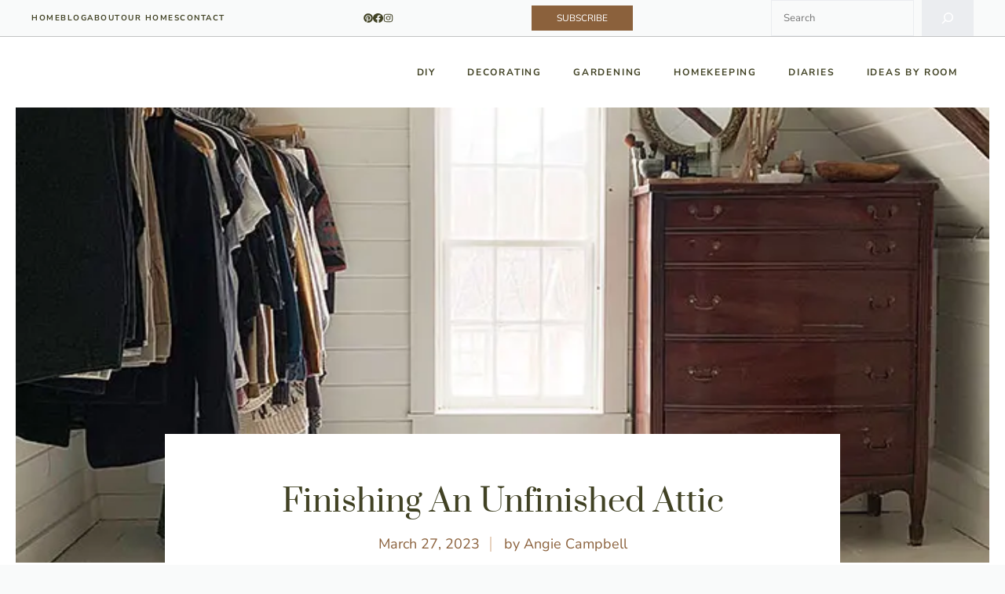

--- FILE ---
content_type: text/html; charset=UTF-8
request_url: https://www.angiesroost.com/finishing-an-unfinished-attic/
body_size: 24703
content:
<!DOCTYPE html>
<html lang="en-US">
<head>
	<meta charset="UTF-8">
	<meta name="robots" content="index, follow, max-image-preview:large, max-snippet:-1, max-video-preview:-1">
	<style>img:is([sizes="auto" i], [sizes^="auto," i]) { contain-intrinsic-size: 3000px 1500px }</style>
	<meta name="viewport" content="width=device-width, initial-scale=1">
	<!-- This site is optimized with the Yoast SEO plugin v26.0 - https://yoast.com/wordpress/plugins/seo/ -->
	<title>Finishing An Unfinished Attic</title>
	<meta name="description" content="Tips and considerations for finishing an unfinished attic space and turning it into a walk-in closet space for added functionality.">
	<link rel="canonical" href="https://www.angiesroost.com/finishing-an-unfinished-attic/">
	<meta property="og:locale" content="en_US">
	<meta property="og:type" content="article">
	<meta property="og:title" content="Finishing An Unfinished Attic">
	<meta property="og:description" content="Tips and considerations for finishing an unfinished attic space and turning it into a walk-in closet space for added functionality.">
	<meta property="og:url" content="https://www.angiesroost.com/finishing-an-unfinished-attic/">
	<meta property="og:site_name" content="Angie's Roost">
	<meta property="article:publisher" content="https://www.facebook.com/angiesroostblog">
	<meta property="article:author" content="https://www.facebook.com/angiesroostblog">
	<meta property="article:published_time" content="2023-03-27T11:00:00+00:00">
	<meta property="article:modified_time" content="2024-09-09T13:52:42+00:00">
	<meta property="og:image" content="https://www.angiesroost.com/wp-content/uploads/2023/03/Unfinished-Attic-Turned-Walk-In-Closet.webp">
	<meta property="og:image:width" content="700">
	<meta property="og:image:height" content="1051">
	<meta property="og:image:type" content="image/webp">
	<meta name="author" content="Angie Campbell">
	<meta name="twitter:card" content="summary_large_image">
	<meta name="twitter:label1" content="Written by">
	<meta name="twitter:data1" content="Angie Campbell">
	<meta name="twitter:label2" content="Est. reading time">
	<meta name="twitter:data2" content="9 minutes">
	<script type="application/ld+json" class="yoast-schema-graph">{"@context":"https://schema.org","@graph":[{"@type":"Article","@id":"https://www.angiesroost.com/finishing-an-unfinished-attic/#article","isPartOf":{"@id":"https://www.angiesroost.com/finishing-an-unfinished-attic/"},"author":{"name":"Angie Campbell","@id":"https://www.angiesroost.com/#/schema/person/6e74b266f64e47a26bb9fbd9fbf63d26"},"headline":"Finishing An Unfinished Attic","datePublished":"2023-03-27T11:00:00+00:00","dateModified":"2024-09-09T13:52:42+00:00","mainEntityOfPage":{"@id":"https://www.angiesroost.com/finishing-an-unfinished-attic/"},"wordCount":1943,"commentCount":4,"publisher":{"@id":"https://www.angiesroost.com/#/schema/person/6e74b266f64e47a26bb9fbd9fbf63d26"},"image":{"@id":"https://www.angiesroost.com/finishing-an-unfinished-attic/#primaryimage"},"thumbnailUrl":"https://www.angiesroost.com/wp-content/uploads/2023/03/Unfinished-Attic-Turned-Walk-In-Closet.webp","keywords":["Attic","Popular"],"articleSection":["DIY"],"inLanguage":"en-US","potentialAction":[{"@type":"CommentAction","name":"Comment","target":["https://www.angiesroost.com/finishing-an-unfinished-attic/#respond"]}]},{"@type":"WebPage","@id":"https://www.angiesroost.com/finishing-an-unfinished-attic/","url":"https://www.angiesroost.com/finishing-an-unfinished-attic/","name":"Finishing An Unfinished Attic","isPartOf":{"@id":"https://www.angiesroost.com/#website"},"primaryImageOfPage":{"@id":"https://www.angiesroost.com/finishing-an-unfinished-attic/#primaryimage"},"image":{"@id":"https://www.angiesroost.com/finishing-an-unfinished-attic/#primaryimage"},"thumbnailUrl":"https://www.angiesroost.com/wp-content/uploads/2023/03/Unfinished-Attic-Turned-Walk-In-Closet.webp","datePublished":"2023-03-27T11:00:00+00:00","dateModified":"2024-09-09T13:52:42+00:00","description":"Tips and considerations for finishing an unfinished attic space and turning it into a walk-in closet space for added functionality.","breadcrumb":{"@id":"https://www.angiesroost.com/finishing-an-unfinished-attic/#breadcrumb"},"inLanguage":"en-US","potentialAction":[{"@type":"ReadAction","target":["https://www.angiesroost.com/finishing-an-unfinished-attic/"]}]},{"@type":"ImageObject","inLanguage":"en-US","@id":"https://www.angiesroost.com/finishing-an-unfinished-attic/#primaryimage","url":"https://www.angiesroost.com/wp-content/uploads/2023/03/Unfinished-Attic-Turned-Walk-In-Closet.webp","contentUrl":"https://www.angiesroost.com/wp-content/uploads/2023/03/Unfinished-Attic-Turned-Walk-In-Closet.webp","width":700,"height":1051,"caption":"An unfinished attic turned into a finished attic walk-in closet with v-groove planks painted white and hanging rod for clothes under the eaves"},{"@type":"BreadcrumbList","@id":"https://www.angiesroost.com/finishing-an-unfinished-attic/#breadcrumb","itemListElement":[{"@type":"ListItem","position":1,"name":"Home","item":"https://www.angiesroost.com/"},{"@type":"ListItem","position":2,"name":"Blog","item":"https://www.angiesroost.com/blog/"},{"@type":"ListItem","position":3,"name":"Finishing An Unfinished Attic"}]},{"@type":"WebSite","@id":"https://www.angiesroost.com/#website","url":"https://www.angiesroost.com/","name":"Angie's Roost","description":"Renovating A Circa 1781 Country Home &amp; Decorating It With The Things That Matter","publisher":{"@id":"https://www.angiesroost.com/#/schema/person/6e74b266f64e47a26bb9fbd9fbf63d26"},"potentialAction":[{"@type":"SearchAction","target":{"@type":"EntryPoint","urlTemplate":"https://www.angiesroost.com/?s={search_term_string}"},"query-input":{"@type":"PropertyValueSpecification","valueRequired":true,"valueName":"search_term_string"}}],"inLanguage":"en-US"},{"@type":["Person","Organization"],"@id":"https://www.angiesroost.com/#/schema/person/6e74b266f64e47a26bb9fbd9fbf63d26","name":"Angie Campbell","image":{"@type":"ImageObject","inLanguage":"en-US","@id":"https://www.angiesroost.com/#/schema/person/image/","url":"https://www.angiesroost.com/wp-content/uploads/2024/05/Angie-Campbell.png","contentUrl":"https://www.angiesroost.com/wp-content/uploads/2024/05/Angie-Campbell.png","width":1138,"height":1138,"caption":"Angie Campbell"},"logo":{"@id":"https://www.angiesroost.com/#/schema/person/image/"},"description":"Angie is a former marketing professional turned stay-at-home mom and magical memory maker. She and her husband Colby are avid DIYers with more than 10 years of experience renovating and decorating old homes, blogging about projects along the way. Colby, a former builder, still works in the residential construction industry. Angie's work has been featured in This Old House magazine.","sameAs":["https://www.angiesroost.com/","https://www.facebook.com/angiesroostblog","https://www.instagram.com/angiesroost/","https://www.pinterest.com/angiesroost/"],"url":"https://www.angiesroost.com/author/admin/"}]}</script>
	<!-- / Yoast SEO plugin. -->


<link rel="dns-prefetch" href="//scripts.scriptwrapper.com">


<link rel="alternate" type="application/rss+xml" title="Angie's Roost » Feed" href="https://www.angiesroost.com/feed/">
<link rel="alternate" type="application/rss+xml" title="Angie's Roost » Comments Feed" href="https://www.angiesroost.com/comments/feed/">
<link rel="alternate" type="application/rss+xml" title="Angie's Roost » Finishing An Unfinished Attic Comments Feed" href="https://www.angiesroost.com/finishing-an-unfinished-attic/feed/">
<script>
window._wpemojiSettings = {"baseUrl":"https:\/\/s.w.org\/images\/core\/emoji\/16.0.1\/72x72\/","ext":".png","svgUrl":"https:\/\/s.w.org\/images\/core\/emoji\/16.0.1\/svg\/","svgExt":".svg","source":{"concatemoji":"https:\/\/www.angiesroost.com\/wp-includes\/js\/wp-emoji-release.min.js?ver=6.8.3"}};
/*! This file is auto-generated */
!function(s,n){var o,i,e;function c(e){try{var t={supportTests:e,timestamp:(new Date).valueOf()};sessionStorage.setItem(o,JSON.stringify(t))}catch(e){}}function p(e,t,n){e.clearRect(0,0,e.canvas.width,e.canvas.height),e.fillText(t,0,0);var t=new Uint32Array(e.getImageData(0,0,e.canvas.width,e.canvas.height).data),a=(e.clearRect(0,0,e.canvas.width,e.canvas.height),e.fillText(n,0,0),new Uint32Array(e.getImageData(0,0,e.canvas.width,e.canvas.height).data));return t.every(function(e,t){return e===a[t]})}function u(e,t){e.clearRect(0,0,e.canvas.width,e.canvas.height),e.fillText(t,0,0);for(var n=e.getImageData(16,16,1,1),a=0;a<n.data.length;a++)if(0!==n.data[a])return!1;return!0}function f(e,t,n,a){switch(t){case"flag":return n(e,"\ud83c\udff3\ufe0f\u200d\u26a7\ufe0f","\ud83c\udff3\ufe0f\u200b\u26a7\ufe0f")?!1:!n(e,"\ud83c\udde8\ud83c\uddf6","\ud83c\udde8\u200b\ud83c\uddf6")&&!n(e,"\ud83c\udff4\udb40\udc67\udb40\udc62\udb40\udc65\udb40\udc6e\udb40\udc67\udb40\udc7f","\ud83c\udff4\u200b\udb40\udc67\u200b\udb40\udc62\u200b\udb40\udc65\u200b\udb40\udc6e\u200b\udb40\udc67\u200b\udb40\udc7f");case"emoji":return!a(e,"\ud83e\udedf")}return!1}function g(e,t,n,a){var r="undefined"!=typeof WorkerGlobalScope&&self instanceof WorkerGlobalScope?new OffscreenCanvas(300,150):s.createElement("canvas"),o=r.getContext("2d",{willReadFrequently:!0}),i=(o.textBaseline="top",o.font="600 32px Arial",{});return e.forEach(function(e){i[e]=t(o,e,n,a)}),i}function t(e){var t=s.createElement("script");t.src=e,t.defer=!0,s.head.appendChild(t)}"undefined"!=typeof Promise&&(o="wpEmojiSettingsSupports",i=["flag","emoji"],n.supports={everything:!0,everythingExceptFlag:!0},e=new Promise(function(e){s.addEventListener("DOMContentLoaded",e,{once:!0})}),new Promise(function(t){var n=function(){try{var e=JSON.parse(sessionStorage.getItem(o));if("object"==typeof e&&"number"==typeof e.timestamp&&(new Date).valueOf()<e.timestamp+604800&&"object"==typeof e.supportTests)return e.supportTests}catch(e){}return null}();if(!n){if("undefined"!=typeof Worker&&"undefined"!=typeof OffscreenCanvas&&"undefined"!=typeof URL&&URL.createObjectURL&&"undefined"!=typeof Blob)try{var e="postMessage("+g.toString()+"("+[JSON.stringify(i),f.toString(),p.toString(),u.toString()].join(",")+"));",a=new Blob([e],{type:"text/javascript"}),r=new Worker(URL.createObjectURL(a),{name:"wpTestEmojiSupports"});return void(r.onmessage=function(e){c(n=e.data),r.terminate(),t(n)})}catch(e){}c(n=g(i,f,p,u))}t(n)}).then(function(e){for(var t in e)n.supports[t]=e[t],n.supports.everything=n.supports.everything&&n.supports[t],"flag"!==t&&(n.supports.everythingExceptFlag=n.supports.everythingExceptFlag&&n.supports[t]);n.supports.everythingExceptFlag=n.supports.everythingExceptFlag&&!n.supports.flag,n.DOMReady=!1,n.readyCallback=function(){n.DOMReady=!0}}).then(function(){return e}).then(function(){var e;n.supports.everything||(n.readyCallback(),(e=n.source||{}).concatemoji?t(e.concatemoji):e.wpemoji&&e.twemoji&&(t(e.twemoji),t(e.wpemoji)))}))}((window,document),window._wpemojiSettings);
</script>
<style id="wp-emoji-styles-inline-css">

	img.wp-smiley, img.emoji {
		display: inline !important;
		border: none !important;
		box-shadow: none !important;
		height: 1em !important;
		width: 1em !important;
		margin: 0 0.07em !important;
		vertical-align: -0.1em !important;
		background: none !important;
		padding: 0 !important;
	}
</style>
<link rel="stylesheet" id="wp-block-library-css" href="https://www.angiesroost.com/wp-includes/css/dist/block-library/style.min.css?ver=6.8.3" media="all">
<style id="classic-theme-styles-inline-css">
/*! This file is auto-generated */
.wp-block-button__link{color:#fff;background-color:#32373c;border-radius:9999px;box-shadow:none;text-decoration:none;padding:calc(.667em + 2px) calc(1.333em + 2px);font-size:1.125em}.wp-block-file__button{background:#32373c;color:#fff;text-decoration:none}
</style>
<style id="global-styles-inline-css">
:root{--wp--preset--aspect-ratio--square: 1;--wp--preset--aspect-ratio--4-3: 4/3;--wp--preset--aspect-ratio--3-4: 3/4;--wp--preset--aspect-ratio--3-2: 3/2;--wp--preset--aspect-ratio--2-3: 2/3;--wp--preset--aspect-ratio--16-9: 16/9;--wp--preset--aspect-ratio--9-16: 9/16;--wp--preset--color--black: #000000;--wp--preset--color--cyan-bluish-gray: #abb8c3;--wp--preset--color--white: #ffffff;--wp--preset--color--pale-pink: #f78da7;--wp--preset--color--vivid-red: #cf2e2e;--wp--preset--color--luminous-vivid-orange: #ff6900;--wp--preset--color--luminous-vivid-amber: #fcb900;--wp--preset--color--light-green-cyan: #7bdcb5;--wp--preset--color--vivid-green-cyan: #00d084;--wp--preset--color--pale-cyan-blue: #8ed1fc;--wp--preset--color--vivid-cyan-blue: #0693e3;--wp--preset--color--vivid-purple: #9b51e0;--wp--preset--color--contrast: var(--contrast);--wp--preset--color--contrast-2: var(--contrast-2);--wp--preset--color--contrast-3: var(--contrast-3);--wp--preset--color--base: var(--base);--wp--preset--color--base-2: var(--base-2);--wp--preset--color--base-3: var(--base-3);--wp--preset--color--accent: var(--accent);--wp--preset--color--global-color-8: var(--global-color-8);--wp--preset--color--global-color-9: var(--global-color-9);--wp--preset--gradient--vivid-cyan-blue-to-vivid-purple: linear-gradient(135deg,rgba(6,147,227,1) 0%,rgb(155,81,224) 100%);--wp--preset--gradient--light-green-cyan-to-vivid-green-cyan: linear-gradient(135deg,rgb(122,220,180) 0%,rgb(0,208,130) 100%);--wp--preset--gradient--luminous-vivid-amber-to-luminous-vivid-orange: linear-gradient(135deg,rgba(252,185,0,1) 0%,rgba(255,105,0,1) 100%);--wp--preset--gradient--luminous-vivid-orange-to-vivid-red: linear-gradient(135deg,rgba(255,105,0,1) 0%,rgb(207,46,46) 100%);--wp--preset--gradient--very-light-gray-to-cyan-bluish-gray: linear-gradient(135deg,rgb(238,238,238) 0%,rgb(169,184,195) 100%);--wp--preset--gradient--cool-to-warm-spectrum: linear-gradient(135deg,rgb(74,234,220) 0%,rgb(151,120,209) 20%,rgb(207,42,186) 40%,rgb(238,44,130) 60%,rgb(251,105,98) 80%,rgb(254,248,76) 100%);--wp--preset--gradient--blush-light-purple: linear-gradient(135deg,rgb(255,206,236) 0%,rgb(152,150,240) 100%);--wp--preset--gradient--blush-bordeaux: linear-gradient(135deg,rgb(254,205,165) 0%,rgb(254,45,45) 50%,rgb(107,0,62) 100%);--wp--preset--gradient--luminous-dusk: linear-gradient(135deg,rgb(255,203,112) 0%,rgb(199,81,192) 50%,rgb(65,88,208) 100%);--wp--preset--gradient--pale-ocean: linear-gradient(135deg,rgb(255,245,203) 0%,rgb(182,227,212) 50%,rgb(51,167,181) 100%);--wp--preset--gradient--electric-grass: linear-gradient(135deg,rgb(202,248,128) 0%,rgb(113,206,126) 100%);--wp--preset--gradient--midnight: linear-gradient(135deg,rgb(2,3,129) 0%,rgb(40,116,252) 100%);--wp--preset--font-size--small: 13px;--wp--preset--font-size--medium: 20px;--wp--preset--font-size--large: 36px;--wp--preset--font-size--x-large: 42px;--wp--preset--spacing--20: 0.44rem;--wp--preset--spacing--30: 0.67rem;--wp--preset--spacing--40: 1rem;--wp--preset--spacing--50: 1.5rem;--wp--preset--spacing--60: 2.25rem;--wp--preset--spacing--70: 3.38rem;--wp--preset--spacing--80: 5.06rem;--wp--preset--shadow--natural: 6px 6px 9px rgba(0, 0, 0, 0.2);--wp--preset--shadow--deep: 12px 12px 50px rgba(0, 0, 0, 0.4);--wp--preset--shadow--sharp: 6px 6px 0px rgba(0, 0, 0, 0.2);--wp--preset--shadow--outlined: 6px 6px 0px -3px rgba(255, 255, 255, 1), 6px 6px rgba(0, 0, 0, 1);--wp--preset--shadow--crisp: 6px 6px 0px rgba(0, 0, 0, 1);}:where(.is-layout-flex){gap: 0.5em;}:where(.is-layout-grid){gap: 0.5em;}body .is-layout-flex{display: flex;}.is-layout-flex{flex-wrap: wrap;align-items: center;}.is-layout-flex > :is(*, div){margin: 0;}body .is-layout-grid{display: grid;}.is-layout-grid > :is(*, div){margin: 0;}:where(.wp-block-columns.is-layout-flex){gap: 2em;}:where(.wp-block-columns.is-layout-grid){gap: 2em;}:where(.wp-block-post-template.is-layout-flex){gap: 1.25em;}:where(.wp-block-post-template.is-layout-grid){gap: 1.25em;}.has-black-color{color: var(--wp--preset--color--black) !important;}.has-cyan-bluish-gray-color{color: var(--wp--preset--color--cyan-bluish-gray) !important;}.has-white-color{color: var(--wp--preset--color--white) !important;}.has-pale-pink-color{color: var(--wp--preset--color--pale-pink) !important;}.has-vivid-red-color{color: var(--wp--preset--color--vivid-red) !important;}.has-luminous-vivid-orange-color{color: var(--wp--preset--color--luminous-vivid-orange) !important;}.has-luminous-vivid-amber-color{color: var(--wp--preset--color--luminous-vivid-amber) !important;}.has-light-green-cyan-color{color: var(--wp--preset--color--light-green-cyan) !important;}.has-vivid-green-cyan-color{color: var(--wp--preset--color--vivid-green-cyan) !important;}.has-pale-cyan-blue-color{color: var(--wp--preset--color--pale-cyan-blue) !important;}.has-vivid-cyan-blue-color{color: var(--wp--preset--color--vivid-cyan-blue) !important;}.has-vivid-purple-color{color: var(--wp--preset--color--vivid-purple) !important;}.has-black-background-color{background-color: var(--wp--preset--color--black) !important;}.has-cyan-bluish-gray-background-color{background-color: var(--wp--preset--color--cyan-bluish-gray) !important;}.has-white-background-color{background-color: var(--wp--preset--color--white) !important;}.has-pale-pink-background-color{background-color: var(--wp--preset--color--pale-pink) !important;}.has-vivid-red-background-color{background-color: var(--wp--preset--color--vivid-red) !important;}.has-luminous-vivid-orange-background-color{background-color: var(--wp--preset--color--luminous-vivid-orange) !important;}.has-luminous-vivid-amber-background-color{background-color: var(--wp--preset--color--luminous-vivid-amber) !important;}.has-light-green-cyan-background-color{background-color: var(--wp--preset--color--light-green-cyan) !important;}.has-vivid-green-cyan-background-color{background-color: var(--wp--preset--color--vivid-green-cyan) !important;}.has-pale-cyan-blue-background-color{background-color: var(--wp--preset--color--pale-cyan-blue) !important;}.has-vivid-cyan-blue-background-color{background-color: var(--wp--preset--color--vivid-cyan-blue) !important;}.has-vivid-purple-background-color{background-color: var(--wp--preset--color--vivid-purple) !important;}.has-black-border-color{border-color: var(--wp--preset--color--black) !important;}.has-cyan-bluish-gray-border-color{border-color: var(--wp--preset--color--cyan-bluish-gray) !important;}.has-white-border-color{border-color: var(--wp--preset--color--white) !important;}.has-pale-pink-border-color{border-color: var(--wp--preset--color--pale-pink) !important;}.has-vivid-red-border-color{border-color: var(--wp--preset--color--vivid-red) !important;}.has-luminous-vivid-orange-border-color{border-color: var(--wp--preset--color--luminous-vivid-orange) !important;}.has-luminous-vivid-amber-border-color{border-color: var(--wp--preset--color--luminous-vivid-amber) !important;}.has-light-green-cyan-border-color{border-color: var(--wp--preset--color--light-green-cyan) !important;}.has-vivid-green-cyan-border-color{border-color: var(--wp--preset--color--vivid-green-cyan) !important;}.has-pale-cyan-blue-border-color{border-color: var(--wp--preset--color--pale-cyan-blue) !important;}.has-vivid-cyan-blue-border-color{border-color: var(--wp--preset--color--vivid-cyan-blue) !important;}.has-vivid-purple-border-color{border-color: var(--wp--preset--color--vivid-purple) !important;}.has-vivid-cyan-blue-to-vivid-purple-gradient-background{background: var(--wp--preset--gradient--vivid-cyan-blue-to-vivid-purple) !important;}.has-light-green-cyan-to-vivid-green-cyan-gradient-background{background: var(--wp--preset--gradient--light-green-cyan-to-vivid-green-cyan) !important;}.has-luminous-vivid-amber-to-luminous-vivid-orange-gradient-background{background: var(--wp--preset--gradient--luminous-vivid-amber-to-luminous-vivid-orange) !important;}.has-luminous-vivid-orange-to-vivid-red-gradient-background{background: var(--wp--preset--gradient--luminous-vivid-orange-to-vivid-red) !important;}.has-very-light-gray-to-cyan-bluish-gray-gradient-background{background: var(--wp--preset--gradient--very-light-gray-to-cyan-bluish-gray) !important;}.has-cool-to-warm-spectrum-gradient-background{background: var(--wp--preset--gradient--cool-to-warm-spectrum) !important;}.has-blush-light-purple-gradient-background{background: var(--wp--preset--gradient--blush-light-purple) !important;}.has-blush-bordeaux-gradient-background{background: var(--wp--preset--gradient--blush-bordeaux) !important;}.has-luminous-dusk-gradient-background{background: var(--wp--preset--gradient--luminous-dusk) !important;}.has-pale-ocean-gradient-background{background: var(--wp--preset--gradient--pale-ocean) !important;}.has-electric-grass-gradient-background{background: var(--wp--preset--gradient--electric-grass) !important;}.has-midnight-gradient-background{background: var(--wp--preset--gradient--midnight) !important;}.has-small-font-size{font-size: var(--wp--preset--font-size--small) !important;}.has-medium-font-size{font-size: var(--wp--preset--font-size--medium) !important;}.has-large-font-size{font-size: var(--wp--preset--font-size--large) !important;}.has-x-large-font-size{font-size: var(--wp--preset--font-size--x-large) !important;}
:where(.wp-block-post-template.is-layout-flex){gap: 1.25em;}:where(.wp-block-post-template.is-layout-grid){gap: 1.25em;}
:where(.wp-block-columns.is-layout-flex){gap: 2em;}:where(.wp-block-columns.is-layout-grid){gap: 2em;}
:root :where(.wp-block-pullquote){font-size: 1.5em;line-height: 1.6;}
</style>
<link rel="stylesheet" id="generate-comments-css" href="https://www.angiesroost.com/wp-content/themes/generatepress/assets/css/components/comments.min.css?ver=3.5.1" media="all">
<link rel="stylesheet" id="generate-style-css" href="https://www.angiesroost.com/wp-content/themes/generatepress/assets/css/main.min.css?ver=3.5.1" media="all">
<style id="generate-style-inline-css">
.is-right-sidebar{width:30%;}.is-left-sidebar{width:30%;}.site-content .content-area{width:100%;}@media (max-width: 992px){.main-navigation .menu-toggle,.sidebar-nav-mobile:not(#sticky-placeholder){display:block;}.main-navigation ul,.gen-sidebar-nav,.main-navigation:not(.slideout-navigation):not(.toggled) .main-nav > ul,.has-inline-mobile-toggle #site-navigation .inside-navigation > *:not(.navigation-search):not(.main-nav){display:none;}.nav-align-right .inside-navigation,.nav-align-center .inside-navigation{justify-content:space-between;}.has-inline-mobile-toggle .mobile-menu-control-wrapper{display:flex;flex-wrap:wrap;}.has-inline-mobile-toggle .inside-header{flex-direction:row;text-align:left;flex-wrap:wrap;}.has-inline-mobile-toggle .header-widget,.has-inline-mobile-toggle #site-navigation{flex-basis:100%;}.nav-float-left .has-inline-mobile-toggle #site-navigation{order:10;}}
.dynamic-author-image-rounded{border-radius:100%;}.dynamic-featured-image, .dynamic-author-image{vertical-align:middle;}.one-container.blog .dynamic-content-template:not(:last-child), .one-container.archive .dynamic-content-template:not(:last-child){padding-bottom:0px;}.dynamic-entry-excerpt > p:last-child{margin-bottom:0px;}
</style>
<style type="text/css">@font-face {font-family:Prata;font-style:normal;font-weight:400;src:url(/cf-fonts/s/prata/5.0.18/cyrillic-ext/400/normal.woff2);unicode-range:U+0460-052F,U+1C80-1C88,U+20B4,U+2DE0-2DFF,U+A640-A69F,U+FE2E-FE2F;font-display:auto;}@font-face {font-family:Prata;font-style:normal;font-weight:400;src:url(/cf-fonts/s/prata/5.0.18/vietnamese/400/normal.woff2);unicode-range:U+0102-0103,U+0110-0111,U+0128-0129,U+0168-0169,U+01A0-01A1,U+01AF-01B0,U+0300-0301,U+0303-0304,U+0308-0309,U+0323,U+0329,U+1EA0-1EF9,U+20AB;font-display:auto;}@font-face {font-family:Prata;font-style:normal;font-weight:400;src:url(/cf-fonts/s/prata/5.0.18/latin/400/normal.woff2);unicode-range:U+0000-00FF,U+0131,U+0152-0153,U+02BB-02BC,U+02C6,U+02DA,U+02DC,U+0304,U+0308,U+0329,U+2000-206F,U+2074,U+20AC,U+2122,U+2191,U+2193,U+2212,U+2215,U+FEFF,U+FFFD;font-display:auto;}@font-face {font-family:Prata;font-style:normal;font-weight:400;src:url(/cf-fonts/s/prata/5.0.18/cyrillic/400/normal.woff2);unicode-range:U+0301,U+0400-045F,U+0490-0491,U+04B0-04B1,U+2116;font-display:auto;}@font-face {font-family:Nunito Sans;font-style:normal;font-weight:400;src:url(/cf-fonts/s/nunito-sans/5.0.11/cyrillic/400/normal.woff2);unicode-range:U+0301,U+0400-045F,U+0490-0491,U+04B0-04B1,U+2116;font-display:auto;}@font-face {font-family:Nunito Sans;font-style:normal;font-weight:400;src:url(/cf-fonts/s/nunito-sans/5.0.11/cyrillic-ext/400/normal.woff2);unicode-range:U+0460-052F,U+1C80-1C88,U+20B4,U+2DE0-2DFF,U+A640-A69F,U+FE2E-FE2F;font-display:auto;}@font-face {font-family:Nunito Sans;font-style:normal;font-weight:400;src:url(/cf-fonts/s/nunito-sans/5.0.11/latin-ext/400/normal.woff2);unicode-range:U+0100-02AF,U+0304,U+0308,U+0329,U+1E00-1E9F,U+1EF2-1EFF,U+2020,U+20A0-20AB,U+20AD-20CF,U+2113,U+2C60-2C7F,U+A720-A7FF;font-display:auto;}@font-face {font-family:Nunito Sans;font-style:normal;font-weight:400;src:url(/cf-fonts/s/nunito-sans/5.0.11/vietnamese/400/normal.woff2);unicode-range:U+0102-0103,U+0110-0111,U+0128-0129,U+0168-0169,U+01A0-01A1,U+01AF-01B0,U+0300-0301,U+0303-0304,U+0308-0309,U+0323,U+0329,U+1EA0-1EF9,U+20AB;font-display:auto;}@font-face {font-family:Nunito Sans;font-style:normal;font-weight:400;src:url(/cf-fonts/s/nunito-sans/5.0.11/latin/400/normal.woff2);unicode-range:U+0000-00FF,U+0131,U+0152-0153,U+02BB-02BC,U+02C6,U+02DA,U+02DC,U+0304,U+0308,U+0329,U+2000-206F,U+2074,U+20AC,U+2122,U+2191,U+2193,U+2212,U+2215,U+FEFF,U+FFFD;font-display:auto;}@font-face {font-family:Nunito Sans;font-style:normal;font-weight:600;src:url(/cf-fonts/s/nunito-sans/5.0.11/cyrillic/600/normal.woff2);unicode-range:U+0301,U+0400-045F,U+0490-0491,U+04B0-04B1,U+2116;font-display:auto;}@font-face {font-family:Nunito Sans;font-style:normal;font-weight:600;src:url(/cf-fonts/s/nunito-sans/5.0.11/vietnamese/600/normal.woff2);unicode-range:U+0102-0103,U+0110-0111,U+0128-0129,U+0168-0169,U+01A0-01A1,U+01AF-01B0,U+0300-0301,U+0303-0304,U+0308-0309,U+0323,U+0329,U+1EA0-1EF9,U+20AB;font-display:auto;}@font-face {font-family:Nunito Sans;font-style:normal;font-weight:600;src:url(/cf-fonts/s/nunito-sans/5.0.11/cyrillic-ext/600/normal.woff2);unicode-range:U+0460-052F,U+1C80-1C88,U+20B4,U+2DE0-2DFF,U+A640-A69F,U+FE2E-FE2F;font-display:auto;}@font-face {font-family:Nunito Sans;font-style:normal;font-weight:600;src:url(/cf-fonts/s/nunito-sans/5.0.11/latin-ext/600/normal.woff2);unicode-range:U+0100-02AF,U+0304,U+0308,U+0329,U+1E00-1E9F,U+1EF2-1EFF,U+2020,U+20A0-20AB,U+20AD-20CF,U+2113,U+2C60-2C7F,U+A720-A7FF;font-display:auto;}@font-face {font-family:Nunito Sans;font-style:normal;font-weight:600;src:url(/cf-fonts/s/nunito-sans/5.0.11/latin/600/normal.woff2);unicode-range:U+0000-00FF,U+0131,U+0152-0153,U+02BB-02BC,U+02C6,U+02DA,U+02DC,U+0304,U+0308,U+0329,U+2000-206F,U+2074,U+20AC,U+2122,U+2191,U+2193,U+2212,U+2215,U+FEFF,U+FFFD;font-display:auto;}@font-face {font-family:Nunito Sans;font-style:normal;font-weight:700;src:url(/cf-fonts/s/nunito-sans/5.0.11/latin/700/normal.woff2);unicode-range:U+0000-00FF,U+0131,U+0152-0153,U+02BB-02BC,U+02C6,U+02DA,U+02DC,U+0304,U+0308,U+0329,U+2000-206F,U+2074,U+20AC,U+2122,U+2191,U+2193,U+2212,U+2215,U+FEFF,U+FFFD;font-display:auto;}@font-face {font-family:Nunito Sans;font-style:normal;font-weight:700;src:url(/cf-fonts/s/nunito-sans/5.0.11/cyrillic-ext/700/normal.woff2);unicode-range:U+0460-052F,U+1C80-1C88,U+20B4,U+2DE0-2DFF,U+A640-A69F,U+FE2E-FE2F;font-display:auto;}@font-face {font-family:Nunito Sans;font-style:normal;font-weight:700;src:url(/cf-fonts/s/nunito-sans/5.0.11/cyrillic/700/normal.woff2);unicode-range:U+0301,U+0400-045F,U+0490-0491,U+04B0-04B1,U+2116;font-display:auto;}@font-face {font-family:Nunito Sans;font-style:normal;font-weight:700;src:url(/cf-fonts/s/nunito-sans/5.0.11/latin-ext/700/normal.woff2);unicode-range:U+0100-02AF,U+0304,U+0308,U+0329,U+1E00-1E9F,U+1EF2-1EFF,U+2020,U+20A0-20AB,U+20AD-20CF,U+2113,U+2C60-2C7F,U+A720-A7FF;font-display:auto;}@font-face {font-family:Nunito Sans;font-style:normal;font-weight:700;src:url(/cf-fonts/s/nunito-sans/5.0.11/vietnamese/700/normal.woff2);unicode-range:U+0102-0103,U+0110-0111,U+0128-0129,U+0168-0169,U+01A0-01A1,U+01AF-01B0,U+0300-0301,U+0303-0304,U+0308-0309,U+0323,U+0329,U+1EA0-1EF9,U+20AB;font-display:auto;}</style>
<link rel="stylesheet" id="generatepress-dynamic-css" href="https://www.angiesroost.com/wp-content/uploads/generatepress/style.min.css?ver=1742152639" media="all">
<style id="generateblocks-global-inline-css">
.gbp-section {padding:7rem 40px;}@media (max-width: 1024px) {.gbp-section {padding:6rem 30px;}}@media (max-width: 767px) {.gbp-section {padding:4rem 20px;}}.gbp-section__inner{margin-left:auto;margin-right:auto;max-width:var(--gb-container-width);position:relative;z-index:1}.gbp-card__meta-text {font-size:0.875rem;margin-bottom:0.5rem;}.gbp-card__title{font-size:1.25rem;margin-bottom:0.5rem}.gbp-card__text {font-size:1rem;margin-bottom:0px;}.gbp-button--primary{background-color:#000000;border:1px solid;color:#ffffff;display:inline-flex;font-size:1rem;padding:0.75rem 1.5rem;text-decoration:none}.gbp-button--primary:is(:hover,:focus){background-color:#000000;color:#ffffff}.gbp-section__tagline {font-size:1rem;font-weight:600;margin-bottom:0.75rem;}.gbp-section__headline {margin-bottom:1.5rem;}@media (max-width: 767px) {.gbp-section__headline {margin-bottom:1.25rem;}}.gbp-section__text {font-size:1.125rem;}.gbp-button--secondary{border:1px solid #000000;color:currentColor;display:inline-flex;font-size:1rem;padding:0.75rem 1.5rem;text-decoration:none}.gbp-button--secondary:is(:hover,:focus){color:currentColor}.gbp-card--border {border:1px solid #000000;}
</style>
<style id="generateblocks-inline-css">
.gb-container.gb-tabs__item:not(.gb-tabs__item-open){display:none;}.gb-container-95f2dbb3{max-width:920px;padding-right:30px;padding-left:30px;margin-right:auto;margin-left:auto;}:root{--gb-container-width:1260px;}.gb-container .wp-block-image img{vertical-align:middle;}.gb-grid-wrapper .wp-block-image{margin-bottom:0;}.gb-highlight{background:none;}.gb-shape{line-height:0;}.gb-container-link{position:absolute;top:0;right:0;bottom:0;left:0;z-index:99;}.gb-element-4811d4ca{background-color:var(--base-2);border-bottom:1px solid rgba(69,69,69,0.3)}.gb-element-757860da{align-items:center;background-color:var(--base-2);display:flex;justify-content:space-between;margin-left:auto;margin-right:auto;max-width:var(--gb-container-width);padding:0px 30px}@media (max-width:767px){.gb-element-757860da{flex-direction:column;row-gap:20px}}.gb-element-090440fa{column-gap:40px;display:flex}.gb-element-27e89a11{column-gap:25px;display:flex}.gb-element-ca2760bc{align-items:center;background-blend-mode:normal;background-image:var(--inline-bg-image);background-position:center;background-repeat:no-repeat;background-size:cover;display:flex;flex-direction:column;justify-content:flex-end;margin-left:auto;margin-right:auto;max-width:1400px;min-height:600px;border-right:20px solid var(--base-3);border-bottom:20px solid var(--base-3);border-left:20px solid var(--base-3)}@media (max-width:1024px){.gb-element-ca2760bc{min-height:auto}}@media (max-width:767px){.gb-element-ca2760bc{display:block}}.gb-element-89f62b81{background-color:var(--base-3);margin-left:auto;margin-right:auto;max-width:860px;text-align:center;width:860px;padding:60px 60px 10px 60px}@media (max-width:1024px){.gb-element-89f62b81{margin-left:0px;margin-right:0px;max-width:100%;width:100%}}@media (max-width:767px){.gb-element-89f62b81{margin-left:0px;margin-right:0px;padding-left:0px;padding-right:0px;width:100%}}.gb-element-a54ba760{background-color:var(--base-3);margin-left:auto;margin-right:auto;max-width:860px;padding:20px 60px 40px 60px}@media (max-width:767px){.gb-element-a54ba760{padding-left:30px;padding-right:30px}}.gb-element-60855e21{background-color:var(--base-2);margin-bottom:20px;margin-top:50px;padding:40px}@media (max-width:767px){.gb-element-60855e21{text-align:center}}.gb-element-c34fcecd{column-gap:20px;display:grid;grid-template-columns:22% 78%}@media (max-width:1024px){.gb-element-c34fcecd{grid-template-columns:repeat(2,minmax(0,1fr))}}@media (max-width:767px){.gb-element-c34fcecd{grid-template-columns:1fr;row-gap:20px}}.gb-element-af8aa83f{display:grid;grid-template-columns:repeat(4,minmax(0,1fr));margin-left:auto;margin-right:auto;max-width:var(--gb-container-width)}@media (max-width:767px){.gb-element-af8aa83f{grid-template-columns:1fr}}.gb-element-a5f312ae{background-blend-mode:normal;background-image:var(--inline-bg-image);background-position:center;background-repeat:no-repeat;background-size:cover;height:100%;min-height:160px}.gb-element-5bfd1c0e{background-color:var(--base-3);height:100%;margin-bottom:auto;margin-left:-80px;margin-top:auto;max-height:100px;padding:20px 40px 20px 20px}@media (max-width:767px){.gb-element-5bfd1c0e{margin-left:0px}}.gb-element-024d3b8a{background-color:var(--base-3);height:100%;margin-bottom:auto;margin-right:-80px;margin-top:auto;max-height:100px;position:relative;z-index:1;padding:20px 40px 20px 20px}@media (max-width:767px){.gb-element-024d3b8a{margin-right:0px}}.gb-element-2faa8d44{background-blend-mode:normal;background-image:var(--inline-bg-image);background-position:center;background-repeat:no-repeat;background-size:cover;height:100px;min-height:160px}.gb-element-c9162963{background-color:var(--base-3);color:var(--contrast-2);margin-top:80px}.gb-element-c9162963 a{color:var(--contrast-2)}.gb-element-c9162963 a:hover{color:#888888}.gb-element-542611a3{margin-left:auto;margin-right:auto;max-width:var(--gb-container-width);padding:120px 30px}.gb-element-d6b10e7d{display:grid;grid-template-columns:60% 18% 16% 6%;row-gap:60px}@media (max-width:1024px){.gb-element-d6b10e7d{grid-template-columns:repeat(2,minmax(0,1fr))}}@media (max-width:767px){.gb-element-d6b10e7d{grid-template-columns:1fr}}.gb-element-640687b2{display:flex;flex-direction:column}@media (max-width:1024px){.gb-element-640687b2{align-items:flex-start;flex-direction:column;justify-content:flex-start;row-gap:10px}}@media (max-width:767px){.gb-element-640687b2{align-items:flex-start;column-gap:20px;flex-direction:row;justify-content:flex-start}}.gb-element-f7a19e96{grid-column:1/-1;padding-top:60px;border-top:1px solid rgba(102,102,102,0.5)}.gb-text-6a412c05{align-items:center;color:var(--contrast);display:inline-flex;font-size:10px;font-weight:700;justify-content:center;letter-spacing:0.15em;text-align:center;text-decoration:none;text-transform:uppercase}.gb-text-6a412c05:is(:hover,:focus){color:var(--contrast-2)}.gb-text-76f9795e{align-items:center;color:var(--contrast);display:inline-flex;font-size:10px;font-weight:700;justify-content:center;letter-spacing:0.15em;text-align:center;text-decoration:none;text-transform:uppercase}.gb-text-76f9795e:is(:hover,:focus){color:var(--contrast-2)}.gb-text-259cb78a{align-items:center;color:var(--contrast);display:inline-flex;font-size:10px;font-weight:700;justify-content:center;letter-spacing:0.15em;text-align:center;text-decoration:none;text-transform:uppercase}.gb-text-259cb78a:is(:hover,:focus){color:var(--contrast-2)}.gb-text-da2a92ed{align-items:center;color:var(--contrast);display:inline-flex;font-size:10px;font-weight:700;justify-content:center;letter-spacing:0.15em;text-align:center;text-decoration:none;text-transform:uppercase}.gb-text-da2a92ed:is(:hover,:focus){color:var(--contrast-2)}.gb-text-66ce542a{align-items:center;color:var(--contrast);display:inline-flex;font-size:10px;font-weight:700;justify-content:center;letter-spacing:0.15em;text-align:center;text-decoration:none;text-transform:uppercase}.gb-text-66ce542a:is(:hover,:focus){color:var(--contrast-2)}.gb-text-104564d8{align-items:center;color:var(--contrast);display:inline-flex;justify-content:center;text-align:center;text-decoration:none}.gb-text-104564d8:is(:hover,:focus){color:var(--contrast-2)}.gb-text-104564d8 .gb-shape svg{width:0.7em;height:0.7em;fill:currentColor}.gb-text-710b684e{align-items:center;color:var(--contrast);display:inline-flex;justify-content:center;text-align:center;text-decoration:none}.gb-text-710b684e:is(:hover,:focus){color:var(--contrast-2)}.gb-text-710b684e .gb-shape svg{width:0.7em;height:0.7em;fill:currentColor}.gb-text-7eff65d1{align-items:center;color:var(--contrast);display:inline-flex;justify-content:center;text-align:center;text-decoration:none}.gb-text-7eff65d1:is(:hover,:focus){color:var(--contrast-2)}.gb-text-7eff65d1 .gb-shape svg{width:0.7em;height:0.7em;fill:currentColor}.gb-text-cf7496b4{align-items:center;background-color:var(--contrast-2);color:#ffffff;display:inline-flex;font-size:12px;max-height:2px;text-decoration:none;padding:1rem 2rem}.gb-text-cf7496b4:is(:hover,:focus){background-color:var(--accent);color:#ffffff}.gb-text-d6dac9b3{margin-bottom:15px}.gb-text-49191a96{border-color:var(--accent);color:var(--contrast-2);display:inline-block;line-height:1.1em}.gb-text-49191a96 a{color:var(--contrast-2)}.gb-text-49191a96 a:hover{color:#888888}.gb-text-764bf3da{color:var(--contrast-2);display:inline-block;line-height:1.1em;margin-left:8px;padding-left:16px;border-left:2px solid var(--accent)}.gb-text-764bf3da a{color:var(--contrast-2)}.gb-text-764bf3da a:hover{color:#888888}.gb-text-6fa6ea87{color:var(--contrast-2);display:inline-flex;font-size:13px;margin-bottom:10px}.gb-text-5d9ca1aa{align-items:center;color:var(--contrast-2);display:inline-flex;justify-content:center;margin-right:15px;text-align:center;text-decoration:none}.gb-text-5d9ca1aa:is(:hover,:focus){color:#888888}.gb-text-5d9ca1aa .gb-shape svg{width:1em;height:1em;fill:currentColor}.gb-text-c9609cbc{align-items:center;color:var(--contrast-2);display:inline-flex;justify-content:center;margin-right:15px;text-align:center;text-decoration:none}.gb-text-c9609cbc:is(:hover,:focus){color:#888888}.gb-text-c9609cbc .gb-shape svg{width:1em;height:1em;fill:currentColor}.gb-text-06b3a812{align-items:center;color:var(--contrast-2);display:inline-flex;justify-content:center;text-align:center;text-decoration:none}.gb-text-06b3a812:is(:hover,:focus){color:#888888}.gb-text-06b3a812 .gb-shape svg{width:1em;height:1em;fill:currentColor}.gb-text-fbc83d65{color:var(--contrast);display:flex;flex-direction:column;font-size:16px}.gb-text-fbc83d65 .gb-shape svg{color:var(--accent);fill:currentColor;width:0.7em;height:0.7em}.gb-text-fbc83d65 a{color:var(--contrast)}.gb-text-fbc83d65 a:hover{color:var(--contrast-2)}.gb-text-b5215f14{color:var(--contrast);display:flex;flex-direction:column;font-size:16px;text-align:right}.gb-text-b5215f14 .gb-shape svg{color:var(--accent);fill:currentColor;width:0.7em;height:0.7em}.gb-text-b5215f14 a{color:var(--contrast)}.gb-text-b5215f14 a:hover{color:var(--contrast-2)}.gb-text-e5000fc7{font-size:17px;margin-bottom:0px;padding-bottom:40px;padding-right:220px;padding-top:20px}@media (max-width:1024px){.gb-text-e5000fc7{padding-right:0px}}.gb-text-893e2d24{align-items:flex-start;display:flex;font-size:11px;font-weight:700;letter-spacing:0.1em;margin-bottom:10px;text-transform:uppercase}.gb-text-893e2d24 .gb-shape svg{width:0.9em;height:0.9em;padding-top:0.25em;padding-right:0.4em}.gb-text-2014fda5{align-items:flex-start;display:flex;font-size:11px;font-weight:700;letter-spacing:0.1em;margin-bottom:10px;text-transform:uppercase}.gb-text-2014fda5 .gb-shape svg{width:0.9em;height:0.9em;padding-top:0.25em;padding-right:0.4em}.gb-text-a4988aa8{align-items:flex-start;display:flex;font-size:11px;font-weight:700;letter-spacing:0.1em;margin-bottom:10px;text-transform:uppercase}.gb-text-a4988aa8 .gb-shape svg{width:0.9em;height:0.9em;padding-top:.35em;padding-right:.4em}.gb-text-cfdfd83d{align-items:flex-start;display:flex;font-size:11px;font-weight:700;letter-spacing:0.1em;margin-bottom:10px;text-transform:uppercase}.gb-text-cfdfd83d .gb-shape svg{width:0.9em;height:0.9em;padding-top:.25em;padding-right:.4em}.gb-text-8b9ff8de{align-items:flex-start;display:flex;font-size:11px;font-weight:700;letter-spacing:0.1em;margin-bottom:10px;text-transform:uppercase}.gb-text-8b9ff8de .gb-shape svg{width:0.9em;height:0.9em;padding-top:.25em;padding-right:.4em}.gb-text-846698c7{align-items:flex-start;display:flex;font-size:11px;font-weight:700;letter-spacing:0.1em;margin-bottom:0px;text-transform:uppercase}.gb-text-846698c7 .gb-shape svg{width:0.9em;height:0.9em;padding-top:.25em;padding-right:.4em}@media (max-width:767px){.gb-text-846698c7{margin-bottom:10px}}.gb-text-239a775d{align-items:flex-start;display:flex;font-size:11px;font-weight:700;letter-spacing:0.1em;margin-bottom:10px;text-transform:uppercase}.gb-text-239a775d .gb-shape svg{width:0.9em;height:0.9em;padding-top:.25em;padding-right:.4em}.gb-text-96f3db41{align-items:flex-start;display:flex;font-size:11px;font-weight:700;letter-spacing:0.1em;margin-bottom:10px;text-transform:uppercase}.gb-text-96f3db41 .gb-shape svg{width:0.9em;height:0.9em;padding-top:.25em;padding-right:.4em}.gb-text-1ac0a5d4{align-items:flex-start;display:flex;font-size:11px;font-weight:700;letter-spacing:0.1em;margin-bottom:10px;text-transform:uppercase}.gb-text-1ac0a5d4 .gb-shape svg{width:0.9em;height:0.9em;padding-top:.25em;padding-right:.4em}.gb-text-d3a66274{align-items:flex-start;display:flex;font-size:11px;font-weight:700;letter-spacing:0.1em;margin-bottom:10px;text-transform:uppercase}.gb-text-d3a66274 .gb-shape svg{width:0.9em;height:0.9em;padding-top:.25em;padding-right:.4em}.gb-text-97bcf4bc{align-items:flex-start;display:flex;font-size:11px;font-weight:700;letter-spacing:0.1em;margin-bottom:10px;text-transform:uppercase}.gb-text-97bcf4bc .gb-shape svg{width:0.9em;height:0.9em;padding-top:.25em;padding-right:.4em}.gb-text-cc876ed9{align-items:flex-start;display:flex;font-size:11px;font-weight:700;letter-spacing:0.1em;margin-bottom:0px;text-transform:uppercase}.gb-text-cc876ed9 .gb-shape svg{width:0.9em;height:0.9em;padding-top:.25em;padding-right:.4em}.gb-text-6bddec1f{align-items:center;color:var(--contrast-2);display:inline-flex;justify-content:center;margin-bottom:18px;text-align:center;text-decoration:none}.gb-text-6bddec1f:is(:hover,:focus){color:#888888}.gb-text-6bddec1f .gb-shape svg{width:0.7em;height:0.7em;fill:currentColor}@media (max-width:1024px){.gb-text-6bddec1f{margin-bottom:0px;margin-right:0px}}.gb-text-57772df1{align-items:center;color:var(--contrast-2);display:inline-flex;justify-content:center;margin-bottom:18px;text-align:center;text-decoration:none}.gb-text-57772df1:is(:hover,:focus){color:#888888}.gb-text-57772df1 .gb-shape svg{width:0.7em;height:0.7em;fill:currentColor}@media (max-width:1024px){.gb-text-57772df1{margin-bottom:0px;margin-right:0px}}.gb-text-54355267{align-items:center;color:var(--contrast-2);display:inline-flex;justify-content:center;text-align:center;text-decoration:none}.gb-text-54355267:is(:hover,:focus){color:#888888}.gb-text-54355267 .gb-shape svg{width:0.7em;height:0.7em;fill:currentColor}.gb-text-319814cc{font-size:14px;margin-bottom:0px;text-align:center}.gb-text-7556e71c{align-items:center;color:var(--contrast);display:inline-flex;justify-content:center;margin-right:25px;text-align:center;text-decoration:none}.gb-text-7556e71c:is(:hover,:focus){color:var(--contrast-2)}.gb-text-7556e71c .gb-shape svg{width:1.2em;height:1.2em;fill:currentColor}.gb-text-d31ebaa0{align-items:center;color:var(--contrast);display:inline-flex;justify-content:center;margin-right:25px;text-align:center;text-decoration:none}.gb-text-d31ebaa0:is(:hover,:focus){color:var(--contrast-2)}.gb-text-d31ebaa0 .gb-shape svg{width:1.2em;height:1.2em;fill:currentColor}.gb-text-7e420c75{align-items:center;color:var(--contrast);display:inline-flex;justify-content:center;margin-right:25px;text-align:center;text-decoration:none}.gb-text-7e420c75:is(:hover,:focus){color:var(--contrast-2)}.gb-text-7e420c75 .gb-shape svg{width:1.2em;height:1.2em;fill:currentColor}.gb-media-e9b98a72{height:100px;max-width:100%;width:100px;border-radius:100%}.gb-media-a932ed0f{margin-bottom:15px;max-width:100%;width:250px}
</style>
<link rel="stylesheet" id="generate-blog-images-css" href="https://www.angiesroost.com/wp-content/plugins/gp-premium/blog/functions/css/featured-images.min.css?ver=2.5.1" media="all">
<link rel="stylesheet" id="generate-offside-css" href="https://www.angiesroost.com/wp-content/plugins/gp-premium/menu-plus/functions/css/offside.min.css?ver=2.5.1" media="all">
<style id="generate-offside-inline-css">
:root{--gp-slideout-width:265px;}.slideout-navigation.main-navigation{background-color:var(--base-2);}.slideout-navigation.main-navigation .main-nav ul li a{color:var(--contrast);}.slideout-navigation.main-navigation .main-nav ul li:not([class*="current-menu-"]):hover > a, .slideout-navigation.main-navigation .main-nav ul li:not([class*="current-menu-"]):focus > a, .slideout-navigation.main-navigation .main-nav ul li.sfHover:not([class*="current-menu-"]) > a{color:var(--contrast-2);background-color:var(--base-2);}.slideout-navigation.main-navigation .main-nav ul li[class*="current-menu-"] > a{color:var(--contrast);background-color:var(--base-2);}.slideout-navigation, .slideout-navigation a{color:var(--contrast);}.slideout-navigation button.slideout-exit{color:var(--contrast);padding-left:20px;padding-right:20px;}.slide-opened nav.toggled .menu-toggle:before{display:none;}@media (max-width: 992px){.menu-bar-item.slideout-toggle{display:none;}}
</style>
<script async="async" fetchpriority="high" data-noptimize="1" data-cfasync="false" src="https://scripts.scriptwrapper.com/tags/ad491b8c-7b46-41f8-934a-345c19e9adbd.js" id="mv-script-wrapper-js"></script>
<link rel="https://api.w.org/" href="https://www.angiesroost.com/wp-json/"><link rel="alternate" title="JSON" type="application/json" href="https://www.angiesroost.com/wp-json/wp/v2/posts/11742"><link rel="EditURI" type="application/rsd+xml" title="RSD" href="https://www.angiesroost.com/xmlrpc.php?rsd">
<meta name="generator" content="WordPress 6.8.3">
<link rel="shortlink" href="https://www.angiesroost.com/?p=11742">
<link rel="alternate" title="oEmbed (JSON)" type="application/json+oembed" href="https://www.angiesroost.com/wp-json/oembed/1.0/embed?url=https%3A%2F%2Fwww.angiesroost.com%2Ffinishing-an-unfinished-attic%2F">
<link rel="alternate" title="oEmbed (XML)" type="text/xml+oembed" href="https://www.angiesroost.com/wp-json/oembed/1.0/embed?url=https%3A%2F%2Fwww.angiesroost.com%2Ffinishing-an-unfinished-attic%2F&format=xml">
<!-- Google tag (gtag.js) -->
<script async src="https://www.googletagmanager.com/gtag/js?id=G-LCQ7MYHHDT"></script>
<script>
  window.dataLayer = window.dataLayer || [];
  function gtag(){dataLayer.push(arguments);}
  gtag('js', new Date());

  gtag('config', 'G-LCQ7MYHHDT');
</script>

<link rel="pingback" href="https://www.angiesroost.com/xmlrpc.php">
<link rel="icon" href="https://www.angiesroost.com/wp-content/uploads/2016/01/cropped-Rooster-32x32.jpg" sizes="32x32">
<link rel="icon" href="https://www.angiesroost.com/wp-content/uploads/2016/01/cropped-Rooster-192x192.jpg" sizes="192x192">
<link rel="apple-touch-icon" href="https://www.angiesroost.com/wp-content/uploads/2016/01/cropped-Rooster-180x180.jpg">
<meta name="msapplication-TileImage" content="https://www.angiesroost.com/wp-content/uploads/2016/01/cropped-Rooster-270x270.jpg">
		<style id="wp-custom-css">
			/* GeneratePress Site CSS */  /* End GeneratePress Site CSS */
 * 
.wp-block-image {
    margin-bottom: 1.5em;
}

h1 a {
    text-decoration: none;
}

h2 a {
    text-decoration: none;
}

h3 a {
    text-decoration: none;
}		</style>
		</head>

<body class="wp-singular post-template-default single single-post postid-11742 single-format-standard wp-embed-responsive wp-theme-generatepress post-image-above-header post-image-aligned-center slideout-enabled slideout-mobile sticky-menu-slide no-sidebar nav-float-right one-container header-aligned-left dropdown-hover featured-image-active contained-content grow-content-body" itemtype="https://schema.org/Blog" itemscope>
	<a class="screen-reader-text skip-link" href="#content" title="Skip to content">Skip to content</a>
<div class="gb-element-4811d4ca hide-on-mobile hide-on-tablet">
<div class="gb-element-757860da">
<div class="gb-element-090440fa">
<a class="gb-text gb-text-6a412c05" href="https://www.angiesroost.com/">HOME</a>



<a class="gb-text gb-text-76f9795e" href="https://www.angiesroost.com/blog/">Blog</a>



<a class="gb-text gb-text-259cb78a" href="https://www.angiesroost.com/about/">About</a>



<a class="gb-text gb-text-da2a92ed" href="https://www.angiesroost.com/our-homes/">Our Homes</a>



<a class="gb-text gb-text-66ce542a" href="https://www.angiesroost.com/contact-us/">Contact</a>
</div>



<div class="gb-element-27e89a11">
<a class="gb-text-104564d8" href="https://www.pinterest.com/angiesroost/" aria-label="Pinterest"><span class="gb-shape"><svg aria-hidden="true" role="img" height="1em" width="1em" viewBox="0 0 496 512" xmlns="http://www.w3.org/2000/svg"><path fill="currentColor" d="M496 256c0 137-111 248-248 248-25.6 0-50.2-3.9-73.4-11.1 10.1-16.5 25.2-43.5 30.8-65 3-11.6 15.4-59 15.4-59 8.1 15.4 31.7 28.5 56.8 28.5 74.8 0 128.7-68.8 128.7-154.3 0-81.9-66.9-143.2-152.9-143.2-107 0-163.9 71.8-163.9 150.1 0 36.4 19.4 81.7 50.3 96.1 4.7 2.2 7.2 1.2 8.3-3.3.8-3.4 5-20.3 6.9-28.1.6-2.5.3-4.7-1.7-7.1-10.1-12.5-18.3-35.3-18.3-56.6 0-54.7 41.4-107.6 112-107.6 60.9 0 103.6 41.5 103.6 100.9 0 67.1-33.9 113.6-78 113.6-24.3 0-42.6-20.1-36.7-44.8 7-29.5 20.5-61.3 20.5-82.6 0-19-10.2-34.9-31.4-34.9-24.9 0-44.9 25.7-44.9 60.2 0 22 7.4 36.8 7.4 36.8s-24.5 103.8-29 123.2c-5 21.4-3 51.6-.9 71.2C65.4 450.9 0 361.1 0 256 0 119 111 8 248 8s248 111 248 248z" /></svg></span></a>



<a class="gb-text-710b684e" href="https://www.facebook.com/angiesroostblog" aria-label="Facebook"><span class="gb-shape"><svg viewBox="0 0 16 16" class="bi bi-facebook" fill="currentColor" height="16" width="16" xmlns="http://www.w3.org/2000/svg">   <path d="M16 8.049c0-4.446-3.582-8.05-8-8.05C3.58 0-.002 3.603-.002 8.05c0 4.017 2.926 7.347 6.75 7.951v-5.625h-2.03V8.05H6.75V6.275c0-2.017 1.195-3.131 3.022-3.131.876 0 1.791.157 1.791.157v1.98h-1.009c-.993 0-1.303.621-1.303 1.258v1.51h2.218l-.354 2.326H9.25V16c3.824-.604 6.75-3.934 6.75-7.951z" /> </svg></span></a>



<a class="gb-text-7eff65d1" href="https://www.instagram.com/angiesroost/" aria-label="Instagram"><span class="gb-shape"><svg aria-hidden="true" role="img" height="1em" width="1em" viewBox="0 0 448 512" xmlns="http://www.w3.org/2000/svg"><path fill="currentColor" d="M224.1 141c-63.6 0-114.9 51.3-114.9 114.9s51.3 114.9 114.9 114.9S339 319.5 339 255.9 287.7 141 224.1 141zm0 189.6c-41.1 0-74.7-33.5-74.7-74.7s33.5-74.7 74.7-74.7 74.7 33.5 74.7 74.7-33.6 74.7-74.7 74.7zm146.4-194.3c0 14.9-12 26.8-26.8 26.8-14.9 0-26.8-12-26.8-26.8s12-26.8 26.8-26.8 26.8 12 26.8 26.8zm76.1 27.2c-1.7-35.9-9.9-67.7-36.2-93.9-26.2-26.2-58-34.4-93.9-36.2-37-2.1-147.9-2.1-184.9 0-35.8 1.7-67.6 9.9-93.9 36.1s-34.4 58-36.2 93.9c-2.1 37-2.1 147.9 0 184.9 1.7 35.9 9.9 67.7 36.2 93.9s58 34.4 93.9 36.2c37 2.1 147.9 2.1 184.9 0 35.9-1.7 67.7-9.9 93.9-36.2 26.2-26.2 34.4-58 36.2-93.9 2.1-37 2.1-147.8 0-184.8zM398.8 388c-7.8 19.6-22.9 34.7-42.6 42.6-29.5 11.7-99.5 9-132.1 9s-102.7 2.6-132.1-9c-19.6-7.8-34.7-22.9-42.6-42.6-11.7-29.5-9-99.5-9-132.1s-2.6-102.7 9-132.1c7.8-19.6 22.9-34.7 42.6-42.6 29.5-11.7 99.5-9 132.1-9s102.7-2.6 132.1 9c19.6 7.8 34.7 22.9 42.6 42.6 11.7 29.5 9 99.5 9 132.1s2.7 102.7-9 132.1z" /></svg></span></a>
</div>



<div>
<a class="gb-text gb-text-cf7496b4" href="https://www.angiesroost.com/subscribe/">SUBSCRIBE</a>
</div>



<div><form role="search" method="get" action="https://www.angiesroost.com/" class="wp-block-search__button-outside wp-block-search__icon-button wp-block-search"><label class="wp-block-search__label screen-reader-text" for="wp-block-search__input-1">Search</label><div class="wp-block-search__inside-wrapper" style="width: 100%"><input class="wp-block-search__input has-small-font-size" id="wp-block-search__input-1" placeholder="Search" value="" type="search" name="s" required><button aria-label="Search" class="wp-block-search__button has-background has-base-background-color has-small-font-size has-icon wp-element-button" type="submit"><svg class="search-icon" viewBox="0 0 24 24" width="24" height="24">
					<path d="M13 5c-3.3 0-6 2.7-6 6 0 1.4.5 2.7 1.3 3.7l-3.8 3.8 1.1 1.1 3.8-3.8c1 .8 2.3 1.3 3.7 1.3 3.3 0 6-2.7 6-6S16.3 5 13 5zm0 10.5c-2.5 0-4.5-2-4.5-4.5s2-4.5 4.5-4.5 4.5 2 4.5 4.5-2 4.5-4.5 4.5z" />
				</svg></button></div></form></div>
</div>
</div>
		<header class="site-header has-inline-mobile-toggle" id="masthead" aria-label="Site" itemtype="https://schema.org/WPHeader" itemscope>
			<div class="inside-header grid-container">
					<nav class="main-navigation mobile-menu-control-wrapper" id="mobile-menu-control-wrapper" aria-label="Mobile Toggle">
				<button data-nav="site-navigation" class="menu-toggle" aria-controls="generate-slideout-menu" aria-expanded="false">
			<span class="gp-icon icon-menu-bars"><svg viewBox="0 0 512 512" aria-hidden="true" xmlns="http://www.w3.org/2000/svg" width="1em" height="1em"><path d="M0 96c0-13.255 10.745-24 24-24h464c13.255 0 24 10.745 24 24s-10.745 24-24 24H24c-13.255 0-24-10.745-24-24zm0 160c0-13.255 10.745-24 24-24h464c13.255 0 24 10.745 24 24s-10.745 24-24 24H24c-13.255 0-24-10.745-24-24zm0 160c0-13.255 10.745-24 24-24h464c13.255 0 24 10.745 24 24s-10.745 24-24 24H24c-13.255 0-24-10.745-24-24z" /></svg><svg viewBox="0 0 512 512" aria-hidden="true" xmlns="http://www.w3.org/2000/svg" width="1em" height="1em"><path d="M71.029 71.029c9.373-9.372 24.569-9.372 33.942 0L256 222.059l151.029-151.03c9.373-9.372 24.569-9.372 33.942 0 9.372 9.373 9.372 24.569 0 33.942L289.941 256l151.03 151.029c9.372 9.373 9.372 24.569 0 33.942-9.373 9.372-24.569 9.372-33.942 0L256 289.941l-151.029 151.03c-9.373 9.372-24.569 9.372-33.942 0-9.372-9.373-9.372-24.569 0-33.942L222.059 256 71.029 104.971c-9.372-9.373-9.372-24.569 0-33.942z" /></svg></span><span class="screen-reader-text">Menu</span>		</button>
	</nav>
			<nav class="main-navigation sub-menu-right" id="site-navigation" aria-label="Primary" itemtype="https://schema.org/SiteNavigationElement" itemscope>
			<div class="inside-navigation grid-container">
								<button class="menu-toggle" aria-controls="generate-slideout-menu" aria-expanded="false">
					<span class="gp-icon icon-menu-bars"><svg viewBox="0 0 512 512" aria-hidden="true" xmlns="http://www.w3.org/2000/svg" width="1em" height="1em"><path d="M0 96c0-13.255 10.745-24 24-24h464c13.255 0 24 10.745 24 24s-10.745 24-24 24H24c-13.255 0-24-10.745-24-24zm0 160c0-13.255 10.745-24 24-24h464c13.255 0 24 10.745 24 24s-10.745 24-24 24H24c-13.255 0-24-10.745-24-24zm0 160c0-13.255 10.745-24 24-24h464c13.255 0 24 10.745 24 24s-10.745 24-24 24H24c-13.255 0-24-10.745-24-24z" /></svg><svg viewBox="0 0 512 512" aria-hidden="true" xmlns="http://www.w3.org/2000/svg" width="1em" height="1em"><path d="M71.029 71.029c9.373-9.372 24.569-9.372 33.942 0L256 222.059l151.029-151.03c9.373-9.372 24.569-9.372 33.942 0 9.372 9.373 9.372 24.569 0 33.942L289.941 256l151.03 151.029c9.372 9.373 9.372 24.569 0 33.942-9.373 9.372-24.569 9.372-33.942 0L256 289.941l-151.029 151.03c-9.373 9.372-24.569 9.372-33.942 0-9.372-9.373-9.372-24.569 0-33.942L222.059 256 71.029 104.971c-9.372-9.373-9.372-24.569 0-33.942z" /></svg></span><span class="screen-reader-text">Menu</span>				</button>
				<div id="primary-menu" class="main-nav"><ul id="menu-main-menu" class="menu sf-menu"><li id="menu-item-14214" class="menu-item menu-item-type-taxonomy menu-item-object-category current-post-ancestor current-menu-parent current-post-parent menu-item-14214"><a href="https://www.angiesroost.com/category/diy/">DIY</a></li>
<li id="menu-item-14215" class="menu-item menu-item-type-taxonomy menu-item-object-category menu-item-14215"><a href="https://www.angiesroost.com/category/decorating/">Decorating</a></li>
<li id="menu-item-84711" class="menu-item menu-item-type-taxonomy menu-item-object-category menu-item-84711"><a href="https://www.angiesroost.com/category/gardening/">Gardening</a></li>
<li id="menu-item-84712" class="menu-item menu-item-type-taxonomy menu-item-object-category menu-item-84712"><a href="https://www.angiesroost.com/category/homekeeping/">Homekeeping</a></li>
<li id="menu-item-84713" class="menu-item menu-item-type-taxonomy menu-item-object-category menu-item-84713"><a href="https://www.angiesroost.com/category/dirt-road-diaries/">Diaries</a></li>
<li id="menu-item-14447" class="menu-item menu-item-type-post_type menu-item-object-page menu-item-14447"><a href="https://www.angiesroost.com/ideas-by-room/">Ideas By Room</a></li>
</ul></div>			</div>
		</nav>
					</div>
		</header>
		
<div class="gb-element-ca2760bc single-page-hero" style="--inline-bg-image: url(https://www.angiesroost.com/wp-content/uploads/2023/03/Unfinished-Attic-Turned-Walk-In-Closet.webp)">
<div class="gb-element-89f62b81">
<h1 class="gb-text gb-text-d6dac9b3">Finishing An Unfinished Attic</h1>



<div class="gb-text gb-text-49191a96">March 27, 2023</div>



<div class="gb-text gb-text-764bf3da custom-author-link">by Angie Campbell</div>
</div>
</div>

	<div class="site grid-container container hfeed" id="page">
				<div class="site-content" id="content">
			
	<div class="content-area" id="primary">
		<main class="site-main" id="main">
			<article id="post-11742" class="dynamic-content-template post-11742 post type-post status-publish format-standard has-post-thumbnail hentry category-diy tag-attic-ideas tag-popular grow-content-main">
<div class="gb-element-a54ba760"><div class="dynamic-entry-content">
<p>In our old farmhouse, we have two attic spaces. One is above the main part of the home. It’s a giant walk-up attic that we use to store all the things, like Christmas decorations and hand-me-down kids’ clothes. Then there’s this other attic space above the keeping room.</p>



<figure class="wp-block-image size-large"><a href="https://www.angiesroost.com/wp-content/uploads/2023/07/Attic-Closet-Space.webp"><img fetchpriority="high" decoding="async" width="819" height="1024" src="https://www.angiesroost.com/wp-content/uploads/2023/07/Attic-Closet-Space-819x1024.webp" alt="An unfinished attic turned into a large walk-in closet with white painted flooring, exposed beams, shiplap ceiling, and a vintage dresser" class="wp-image-13868" srcset="https://www.angiesroost.com/wp-content/uploads/2023/07/Attic-Closet-Space-819x1024.webp 819w, https://www.angiesroost.com/wp-content/uploads/2023/07/Attic-Closet-Space-240x300.webp 240w, https://www.angiesroost.com/wp-content/uploads/2023/07/Attic-Closet-Space-768x960.webp 768w, https://www.angiesroost.com/wp-content/uploads/2023/07/Attic-Closet-Space.webp 1200w" sizes="(max-width: 819px) 100vw, 819px"></a><figcaption class="wp-element-caption">Attic Ideas</figcaption></figure>



<p>It’s the small section to the side of our main home. You can see the keeping room attic to the right of the picture below. You can also get a feel for the layout in our <a href="https://www.angiesroost.com/whole-house-master-renovation-plan-for-the-campbell-compound/">whole house renovation floor plan</a>. We’ve always dreamed of finishing an unfinished attic space to create some extra storage and today’s post is all about that journey!</p>


<div class="wp-block-image">
<figure class="aligncenter size-full"><a href="https://www.angiesroost.com/wp-content/uploads/2023/03/Back-Of-Vermont-1700s-Farmhouse.webp"><img loading="lazy" decoding="async" width="700" height="467" src="https://www.angiesroost.com/wp-content/uploads/2023/03/Back-Of-Vermont-1700s-Farmhouse.webp" alt="View of a 1700s Vermont farmhouse from the backyard with a child running down the hill" class="wp-image-12235" srcset="https://www.angiesroost.com/wp-content/uploads/2023/03/Back-Of-Vermont-1700s-Farmhouse.webp 700w, https://www.angiesroost.com/wp-content/uploads/2023/03/Back-Of-Vermont-1700s-Farmhouse-300x200.webp 300w" sizes="auto, (max-width: 700px) 100vw, 700px"></a></figure></div>


<p>That attic space is off the bathroom in our primary bedroom, making it strange to do anything other than turn it into a closet. We have wanted to finish the attic since we first bought our home but haven’t prioritized it until recently. Given that our old 1700s farmhouse lacks closets, it’s the perfect space for a giant walk-in closet. How dreamy would it be to get out of the shower, step into this attic space turned closet, and get ready for the day?! So dreamy! </p>



<p>We started this project two summers ago and here’s where we began:</p>


<div class="wp-block-image">
<figure class="aligncenter size-full"><a href="https://www.angiesroost.com/wp-content/uploads/2023/03/Vermont-Country-Home-Before-Second-Attic-1.webp"><img loading="lazy" decoding="async" width="700" height="467" src="https://www.angiesroost.com/wp-content/uploads/2023/03/Vermont-Country-Home-Before-Second-Attic-1.webp" alt="The unfinished little attic in our 1700s Vermont farmhouse, above the keeping room," class="wp-image-12237" srcset="https://www.angiesroost.com/wp-content/uploads/2023/03/Vermont-Country-Home-Before-Second-Attic-1.webp 700w, https://www.angiesroost.com/wp-content/uploads/2023/03/Vermont-Country-Home-Before-Second-Attic-1-300x200.webp 300w" sizes="auto, (max-width: 700px) 100vw, 700px"></a></figure></div>


<h2 class="wp-block-heading">Important Information For Finishing an Unfinished Attic Space</h2>



<p>Before we get into the details of how we went about renovating and finishing an unfinished attic space, just a few words of advice. It’s important to consider a few things if you’re looking to do something similar. </p>



<p>One, be sure to abide by the building codes where you live. There are precisely zero building codes where we are, which is a little strange but it’s rural Vermont. Many towns do have a planning commission with building codes to abide by. When we renovated our old house in Maine there were pretty strict codes and inspections for projects of this nature.</p>



<p>Two, factor in the height of the attic for both usability and code requirements. Is the attic truly tall enough to make the space usable? Can people move around and function in the space? Many codes for attic finishing projects require a certain amount of usable space with a minimum height. Our attic space is only tall enough in the middle but I planned on using the shorter areas for storage. At 14′ by 18′, it’s also plenty big to function the way I wanted.</p>



<p>Three, think about the structure below and if it can bear the weight of the project. It’s one thing to store boxes in an attic, but another to bring in lumber and finish materials. Finishing an unfinished attic can add a significant amount of weight. The framing and floor joists may not be able to support it. </p>



<p>Four, think about ventilation systems so air and moisture can circulate throughout the attic. Airflow is super important in a home, especially an attic. Proper attic ventilation helps with excessive heat, cold, and moisture that can wreak havoc on a home. I remember my childhood home having significant ice dam issues that resulted from incorrect attic ventilation. Consider adding ridge, rafter, and soffit vents. </p>



<p>And finally, think about access. Our attic is strange in that it’s only accessible from a bathroom. There’s no way our attic could pass as a bedroom to add square footage to our home. If you’re looking to finish an attic to increase the livable space of your home and increase resale value, there are often stricter rules to abide by. Also, some attics are even less accessible than ours. If an attic is only accessible by a ladder or pull-down stairs, factor in the space and expense required to add a staircase.</p>


<div class="wp-block-image">
<figure class="aligncenter size-large"><a href="https://www.angiesroost.com/wp-content/uploads/2023/03/Finishing-Attic-With-V-Groove.webp"><img loading="lazy" decoding="async" width="682" height="1024" src="https://www.angiesroost.com/wp-content/uploads/2023/03/Finishing-Attic-With-V-Groove-682x1024.webp" alt="Finished an unfinished attic space, built knee walls, and installed v-groove pine planks between the beams. How much does it cost to finish an attic?" class="wp-image-12238" srcset="https://www.angiesroost.com/wp-content/uploads/2023/03/Finishing-Attic-With-V-Groove-682x1024.webp 682w, https://www.angiesroost.com/wp-content/uploads/2023/03/Finishing-Attic-With-V-Groove-200x300.webp 200w, https://www.angiesroost.com/wp-content/uploads/2023/03/Finishing-Attic-With-V-Groove.webp 700w" sizes="auto, (max-width: 682px) 100vw, 682px"></a></figure></div>


<h2 class="wp-block-heading">How We Finished An Unfinished Attic</h2>



<p>Here’s the basic outline for the steps we took to finish off the attic space. This was once we had an idea of how we wanted the space to function and made sure the framing was sound.</p>



<h3 class="wp-block-heading">Screwed Down the Floor</h3>



<p>The old floorboards in this space were not well secured. Before we did anything else, Colby went through with a box of screws and screwed down the boards in a million places.</p>



<h3 class="wp-block-heading"><strong>Built Knee Walls</strong></h3>



<p>We wanted to continue to have access to the electrical wires and the soffits, which are located approximately where the eaves meet the floor. It was also important to have airflow to the attic space from the outside. To make this happen, Colby built two knee walls with access panels. The knee walls also helped define the usable space.</p>



<h3 class="wp-block-heading"><strong>Roughed in Electrical</strong></h3>



<p>With the framing of the knee walls completed, we had an electrician wire a few outlets and add light boxes for a trio of overhead light fixtures. Learn from mistakes when it comes to outlet planning folks! In our attic the outlets are all on the left side with none on the right. My original plan was to have furniture on the left and a closet rod on the right but once we got the furniture up there, it fit better flopped. Now I wish we had just added outlets to both sides because you never know.</p>



<h3 class="wp-block-heading"><strong>Install Rafter Vents</strong></h3>



<p>Again with the ventilation! I know, I know but it’s important and you don’t want a moldy, musty house OR ice dams. Rafter vents, often called baffles, allow air to freely move through a channel. Air comes into the attic from the soffits, moves through the channel, and out through the ridge vents.</p>



<h3 class="wp-block-heading"><strong>Add Insulation</strong></h3>



<p>Next it was insulation time. Because we wanted to keep the beams of the attic exposed, we had a maximum depth for insulation before adding v-groove planks between the beams. Colby added the highest R-value insulation he could without it being too thick for the space.</p>



<h3 class="wp-block-heading"><strong>Built Attic Access Panels</strong></h3>



<p>Because we wanted to keep access to the soffits and crawl space above our kitchen, Colby built three access panels. These panels can easily be removed  if we need to access those spaces to make repairs or run new electrical. Here’s a view where you can see the kitchen crawl space access panel to the left of the bathroom door.</p>


<div class="wp-block-image">
<figure class="aligncenter size-large"><a href="https://www.angiesroost.com/wp-content/uploads/2023/03/Finished-Attic-With-Crawl-Space-Access.webp"><img loading="lazy" decoding="async" width="682" height="1024" src="https://www.angiesroost.com/wp-content/uploads/2023/03/Finished-Attic-With-Crawl-Space-Access-682x1024.webp" alt="Finished attic space with v-groove pine boards, access panel to crawl spaces" class="wp-image-12239" srcset="https://www.angiesroost.com/wp-content/uploads/2023/03/Finished-Attic-With-Crawl-Space-Access-682x1024.webp 682w, https://www.angiesroost.com/wp-content/uploads/2023/03/Finished-Attic-With-Crawl-Space-Access-200x300.webp 200w, https://www.angiesroost.com/wp-content/uploads/2023/03/Finished-Attic-With-Crawl-Space-Access.webp 700w" sizes="auto, (max-width: 682px) 100vw, 682px"></a></figure></div>


<h3 class="wp-block-heading"><strong>Installed V-Groove Boards</strong></h3>



<p>This is where the renovation project really started coming together! We installed v-groove pine boards on the ceilings and the walls. I love the look of a v-groove paneled space. We used it for the <a href="https://www.angiesroost.com/guest-bathroom-renovation-reveal/">bathroom renovation</a> in Rowan’s room and plan to use it in many more spaces in our home.</p>



<h3 class="wp-block-heading"><strong>Painted the Wood</strong></h3>



<p>We first primed all the knots with <a href="https://www.homedepot.com/p/Zinsser-1-qt-White-B-I-N-Shellac-Based-Interior-Primer-and-Sealer-00904/100398380">Zinsser B-I-N</a>, which is our favorite primer for knotty pine. Then it was onto two coats of paint. All of the v-groove got painted with <a href="https://www.benjaminmoore.com/en-us/interior-exterior-paints-stains/product-catalog/rswip/regal-select-interior-paint">Benjamin Moore Regal Select Semi-Gloss</a> paint in White Dove. The floors were finished with <a href="https://www.benjaminmoore.com/en-us/interior-exterior-paints-stains/product-catalog/awiap/advance-interior-paint">Benjamin Moore ADVANCE Semi-Gloss</a> paint also in the White Dove shade. It was the first time I had used the product and was so impressed with its durability. The paint went on thick and dried to a super durable finish. It’s a popular product for furniture and cabinet painting as well. I may have to give it another try on another project.</p>



<h3 class="wp-block-heading"><strong>Finishing Touches</strong> For Finishing an Unfinished Attic</h3>



<p>Then came the literal light at the end of the tunnel. It was the “let’s pump these out so we can start moving in” finishing touches stage of the project. We installed a trio of <a href="https://www.homedepot.com/p/Home-Decorators-Collection-Evelyn-8-in-1-Light-Modern-Industrial-Bronze-Flush-Mount-Ceiling-Light-with-Clear-Glass-Shade-HB1078-313/305190608">bronze flush mount light fixtures from Home Depot</a>, added outlet covers, installed trim and baseboards, refinished the window, and touched up all the paint. </p>



<p>I’m just going to take a moment to shout out how amazing Colby is because he scribed in the baseboards in this space. Let’s just say this attic floor is about as level as a ruffled potato chip. Meaning baseboards don’t line up flat with the floor. He used a jig saw to custom cut the bottoms of the baseboards so they all <em>look</em> like the floor is flat and level. That is patience I just don’t have, folks! Kudos to Colby!</p>



<h2 class="wp-block-heading">Turning the Attic Into a Walk-In Closet</h2>



<p>Now is the fun part for me, turning our previously unfinished attic space into a walk-in closet. I am by no means close to done with the finishing touches in this closet, but it is so nice to have a space for all my clothes to live happily ever after. It’s the first time since we moved into this home that everything I need to get ready in the morning is in ONE SPACE. I am a changed woman! It’s amazing how finishing an unfinished attic in our home added so much functionality and some calm to my morning routine.</p>


<div class="wp-block-image">
<figure class="aligncenter size-large"><a href="https://www.angiesroost.com/wp-content/uploads/2023/03/Unfinished-Attic-Turned-Walk-In-Closet.webp"><img loading="lazy" decoding="async" width="682" height="1024" src="https://www.angiesroost.com/wp-content/uploads/2023/03/Unfinished-Attic-Turned-Walk-In-Closet-682x1024.webp" alt="An unfinished attic turned into a finished attic walk-in closet with v-groove planks painted white and hanging rod for clothes under the eaves" class="wp-image-12240" srcset="https://www.angiesroost.com/wp-content/uploads/2023/03/Unfinished-Attic-Turned-Walk-In-Closet-682x1024.webp 682w, https://www.angiesroost.com/wp-content/uploads/2023/03/Unfinished-Attic-Turned-Walk-In-Closet-200x300.webp 200w, https://www.angiesroost.com/wp-content/uploads/2023/03/Unfinished-Attic-Turned-Walk-In-Closet.webp 700w" sizes="auto, (max-width: 682px) 100vw, 682px"></a></figure></div>


<p>I pulled all of my clothes out of storage in the big attic and either hung them on the hanging rod or tucked them into the dresser. Everything is now visible, even the things that don’t fit. I’m really trying to pare down my clothing collection even more so than I already have but it’s getting difficult. Like so many women I swear I’m going to lose the baby weight and fit into my old clothes but at this point, I should probably just let them go. I have found that it is so much easier to weed out clothes I don’t need now that I see them on a daily basis. About every other day, I’m pulling a piece off a hanger and tossing it into the donate pile. Hot tip…keep a donation basket IN your closet to collect all those castoffs. </p>


<div class="wp-block-image">
<figure class="aligncenter size-full"><a href="https://www.angiesroost.com/wp-content/uploads/2023/03/Hanging-Clothes-In-Attic-Closet.webp"><img loading="lazy" decoding="async" width="700" height="933" src="https://www.angiesroost.com/wp-content/uploads/2023/03/Hanging-Clothes-In-Attic-Closet.webp" alt="Hanging clothes in a finished attic walk-in closet" class="wp-image-12241" srcset="https://www.angiesroost.com/wp-content/uploads/2023/03/Hanging-Clothes-In-Attic-Closet.webp 700w, https://www.angiesroost.com/wp-content/uploads/2023/03/Hanging-Clothes-In-Attic-Closet-225x300.webp 225w" sizes="auto, (max-width: 700px) 100vw, 700px"></a></figure></div>


<p>Can we also talk about the vanity nook for a second?! Not only are all of my clothes in one space but so are all of my jewelry, makeup, and hair accoutrements. It is dreamy and magical and never in my adult life would I have imagined having a space like this to get ready in. This is what middle school Angie dreamed of, except throw in a hair crimper for good measure.</p>


<div class="wp-block-image">
<figure class="aligncenter size-full"><a href="https://www.angiesroost.com/wp-content/uploads/2023/03/Vanity-Dresser-Top.webp"><img loading="lazy" decoding="async" width="700" height="933" src="https://www.angiesroost.com/wp-content/uploads/2023/03/Vanity-Dresser-Top.webp" alt="A dresser top turned into a vanity for getting ready in an attic walk-in closet" class="wp-image-12242" srcset="https://www.angiesroost.com/wp-content/uploads/2023/03/Vanity-Dresser-Top.webp 700w, https://www.angiesroost.com/wp-content/uploads/2023/03/Vanity-Dresser-Top-225x300.webp 225w" sizes="auto, (max-width: 700px) 100vw, 700px"></a></figure></div>


<p>There’s still so much that I want to do in this space to really finish it off. Not to mention there’s a whole bathroom attached to this room that is in desperate need of our attention. It is likely the next major project and will be capturing our focus in the near future. </p>



<p>Because I love lists and I just cannot leave this post hanging without a “finishing an unfinished attic space” to-do list, here are my plans to truly finish the attic-turned-walk-in closet.</p>



<ul class="wp-block-list">
<li>Find a vintage rug (or rugs)</li>



<li>Make a linen shade for the window</li>



<li>Paint the blue stained wardrobe (it’s for bathroom storage)</li>



<li>Finish organizing (there’s still so much unused space that I’m not sure what to do with)</li>



<li>Maybe build storage shelves for baskets or add a dresser to the right of the bathroom door</li>
</ul>


<div class="wp-block-image">
<figure class="aligncenter size-full"><a href="https://www.angiesroost.com/wp-content/uploads/2023/03/Attic-Closet-Access-From-Bathroom.webp"><img loading="lazy" decoding="async" width="700" height="933" src="https://www.angiesroost.com/wp-content/uploads/2023/03/Attic-Closet-Access-From-Bathroom.webp" alt="Attic walk-in closet accessed from bathroom" class="wp-image-12243" srcset="https://www.angiesroost.com/wp-content/uploads/2023/03/Attic-Closet-Access-From-Bathroom.webp 700w, https://www.angiesroost.com/wp-content/uploads/2023/03/Attic-Closet-Access-From-Bathroom-225x300.webp 225w" sizes="auto, (max-width: 700px) 100vw, 700px"></a></figure></div>


<p>I’m still very much undecided about what I want to do on this half of the attic. There’s so much storage space to work with. I’ll probably give it some time and figure out what other things in our home need a place to live and shuffle some other things in here. Maybe our suitcases? Or the kids sleeping bags? Stay tuned. In the meantime, send me your best ideas!</p>



<h2 class="wp-block-heading has-text-align-center">Posts You May Also Like</h2>



<div class="wp-block-columns is-layout-flex wp-container-core-columns-is-layout-9d6595d7 wp-block-columns-is-layout-flex">
<div class="wp-block-column is-layout-flow wp-block-column-is-layout-flow"><div class="wp-block-image">
<figure class="aligncenter size-large"><a href="https://www.angiesroost.com/how-much-it-cost-to-finish-our-attic/"><img loading="lazy" decoding="async" width="682" height="1024" src="https://www.angiesroost.com/wp-content/uploads/2023/03/Finishing-Attic-With-V-Groove-682x1024.webp" alt="Finished an unfinished attic space, built knee walls, and installed v-groove pine planks between the beams. How much does it cost to finish an attic?" class="wp-image-12238" srcset="https://www.angiesroost.com/wp-content/uploads/2023/03/Finishing-Attic-With-V-Groove-682x1024.webp 682w, https://www.angiesroost.com/wp-content/uploads/2023/03/Finishing-Attic-With-V-Groove-200x300.webp 200w, https://www.angiesroost.com/wp-content/uploads/2023/03/Finishing-Attic-With-V-Groove.webp 700w" sizes="auto, (max-width: 682px) 100vw, 682px"></a></figure></div>


<h3 class="wp-block-heading has-text-align-center"><a href="https://www.angiesroost.com/how-much-it-cost-to-finish-our-attic/">How Much It Cost To Finish Our Attic</a></h3>
</div>



<div class="wp-block-column is-layout-flow wp-block-column-is-layout-flow"><div class="wp-block-image">
<figure class="aligncenter size-large"><a href="https://www.angiesroost.com/diy-window-plant-shelf/"><img loading="lazy" decoding="async" width="683" height="1024" src="https://www.angiesroost.com/wp-content/uploads/2024/05/DIY-Window-Plant-Shelf-Featured-Image-683x1024.webp" alt="DIY window plant shelf featured image with a small wood window built to fit within the window frame and filled with small houseplants" class="wp-image-15795" srcset="https://www.angiesroost.com/wp-content/uploads/2024/05/DIY-Window-Plant-Shelf-Featured-Image-683x1024.webp 683w, https://www.angiesroost.com/wp-content/uploads/2024/05/DIY-Window-Plant-Shelf-Featured-Image-200x300.webp 200w, https://www.angiesroost.com/wp-content/uploads/2024/05/DIY-Window-Plant-Shelf-Featured-Image.webp 700w" sizes="auto, (max-width: 683px) 100vw, 683px"></a></figure></div>


<h3 class="wp-block-heading has-text-align-center"><a href="https://www.angiesroost.com/diy-window-plant-shelf/">Easy DIY Window Plant Shelf</a></h3>
</div>



<div class="wp-block-column is-layout-flow wp-block-column-is-layout-flow"><div class="wp-block-image">
<figure class="aligncenter size-full"><a href="https://www.angiesroost.com/declutter-clothes-closet/"><img loading="lazy" decoding="async" width="700" height="1050" src="https://www.angiesroost.com/wp-content/uploads/2024/03/How-To-Declutter-Clothes-Closet-Featured-Image.webp" alt="How to declutter a clothes closet featured image with a hanging rod filled with clothes in a walk-in closet with a row of shoes underneath" class="wp-image-15581" srcset="https://www.angiesroost.com/wp-content/uploads/2024/03/How-To-Declutter-Clothes-Closet-Featured-Image.webp 700w, https://www.angiesroost.com/wp-content/uploads/2024/03/How-To-Declutter-Clothes-Closet-Featured-Image-200x300.webp 200w, https://www.angiesroost.com/wp-content/uploads/2024/03/How-To-Declutter-Clothes-Closet-Featured-Image-683x1024.webp 683w" sizes="auto, (max-width: 700px) 100vw, 700px"></a></figure></div>


<h3 class="wp-block-heading has-text-align-center"><a href="https://www.angiesroost.com/declutter-clothes-closet/">Declutter Clothes Closet Pseudo Ruthlessly</a></h3>
</div>
</div>
</div>


<div class="gb-element-60855e21">
<div class="gb-element-c34fcecd">
<div>
<img decoding="async" class="gb-media-e9b98a72" src="https://secure.gravatar.com/avatar/f99aaeff57077e314b3789c5042cff585644e97dc4909857e99a5eef42d31448?s=96&d=mm&r=pg">
</div>



<div>
<div class="gb-text gb-text-6fa6ea87">About the author </div>



<h6 class="gb-text">Angie Campbell</h6>


<div class="dynamic-author-description">Angie is a former marketing professional turned stay-at-home mom and magical memory maker. She and her husband Colby are avid DIYers with more than 10 years of experience renovating and decorating old homes, blogging about projects along the way. Colby, a former builder, still works in the residential construction industry. Angie's work has been featured in This Old House magazine.</div>


<a class="gb-text-5d9ca1aa" href="#" target="_blank" rel="noopener noreferrer"><span class="gb-shape"><svg aria-hidden="true" role="img" height="1em" width="1em" viewBox="0 0 512 512" xmlns="http://www.w3.org/2000/svg"><path fill="currentColor" d="M459.37 151.716c.325 4.548.325 9.097.325 13.645 0 138.72-105.583 298.558-298.558 298.558-59.452 0-114.68-17.219-161.137-47.106 8.447.974 16.568 1.299 25.34 1.299 49.055 0 94.213-16.568 130.274-44.832-46.132-.975-84.792-31.188-98.112-72.772 6.498.974 12.995 1.624 19.818 1.624 9.421 0 18.843-1.3 27.614-3.573-48.081-9.747-84.143-51.98-84.143-102.985v-1.299c13.969 7.797 30.214 12.67 47.431 13.319-28.264-18.843-46.781-51.005-46.781-87.391 0-19.492 5.197-37.36 14.294-52.954 51.655 63.675 129.3 105.258 216.365 109.807-1.624-7.797-2.599-15.918-2.599-24.04 0-57.828 46.782-104.934 104.934-104.934 30.213 0 57.502 12.67 76.67 33.137 23.715-4.548 46.456-13.32 66.599-25.34-7.798 24.366-24.366 44.833-46.132 57.827 21.117-2.273 41.584-8.122 60.426-16.243-14.292 20.791-32.161 39.308-52.628 54.253z" /></svg></span></a>



<a class="gb-text-c9609cbc" href="#" target="_blank" rel="noopener noreferrer"><span class="gb-shape"><svg aria-hidden="true" role="img" height="1em" width="1em" viewBox="0 0 576 512" xmlns="http://www.w3.org/2000/svg"><path fill="currentColor" d="M549.655 124.083c-6.281-23.65-24.787-42.276-48.284-48.597C458.781 64 288 64 288 64S117.22 64 74.629 75.486c-23.497 6.322-42.003 24.947-48.284 48.597-11.412 42.867-11.412 132.305-11.412 132.305s0 89.438 11.412 132.305c6.281 23.65 24.787 41.5 48.284 47.821C117.22 448 288 448 288 448s170.78 0 213.371-11.486c23.497-6.321 42.003-24.171 48.284-47.821 11.412-42.867 11.412-132.305 11.412-132.305s0-89.438-11.412-132.305zm-317.51 213.508V175.185l142.739 81.205-142.739 81.201z" /></svg></span></a>



<a class="gb-text-06b3a812" href="#" target="_blank" rel="noopener noreferrer"><span class="gb-shape"><svg aria-hidden="true" role="img" height="1em" width="1em" viewBox="0 0 448 512" xmlns="http://www.w3.org/2000/svg"><path fill="currentColor" d="M224.1 141c-63.6 0-114.9 51.3-114.9 114.9s51.3 114.9 114.9 114.9S339 319.5 339 255.9 287.7 141 224.1 141zm0 189.6c-41.1 0-74.7-33.5-74.7-74.7s33.5-74.7 74.7-74.7 74.7 33.5 74.7 74.7-33.6 74.7-74.7 74.7zm146.4-194.3c0 14.9-12 26.8-26.8 26.8-14.9 0-26.8-12-26.8-26.8s12-26.8 26.8-26.8 26.8 12 26.8 26.8zm76.1 27.2c-1.7-35.9-9.9-67.7-36.2-93.9-26.2-26.2-58-34.4-93.9-36.2-37-2.1-147.9-2.1-184.9 0-35.8 1.7-67.6 9.9-93.9 36.1s-34.4 58-36.2 93.9c-2.1 37-2.1 147.9 0 184.9 1.7 35.9 9.9 67.7 36.2 93.9s58 34.4 93.9 36.2c37 2.1 147.9 2.1 184.9 0 35.9-1.7 67.7-9.9 93.9-36.2 26.2-26.2 34.4-58 36.2-93.9 2.1-37 2.1-147.8 0-184.8zM398.8 388c-7.8 19.6-22.9 34.7-42.6 42.6-29.5 11.7-99.5 9-132.1 9s-102.7 2.6-132.1-9c-19.6-7.8-34.7-22.9-42.6-42.6-11.7-29.5-9-99.5-9-132.1s-2.6-102.7 9-132.1c7.8-19.6 22.9-34.7 42.6-42.6 29.5-11.7 99.5-9 132.1-9s102.7-2.6 132.1 9c19.6 7.8 34.7 22.9 42.6 42.6 11.7 29.5 9 99.5 9 132.1s2.7 102.7-9 132.1z" /></svg></span></a>
</div>
</div>
</div>
</div>
</article><div class="gb-container gb-container-95f2dbb3">

<div class="gb-element-af8aa83f">
<div class="gb-element-a5f312ae" style="--inline-bg-image: url(https://www.angiesroost.com/wp-content/uploads/2023/03/Minimalist-Easter-Basket-Ideas-For-Kids.webp)"></div>



<div class="gb-element-5bfd1c0e">
<h3 class="gb-text-fbc83d65"><span class="gb-shape"><svg viewBox="0 0 40 25.81" xmlns="http://www.w3.org/2000/svg" data-name="Layer 1"><path d="M38.45 11.35H5.3l8.7-8.7a1.552 1.552 0 1 0-2.19-2.2L.46 11.81a1.53 1.53 0 0 0 0 2.19l11.35 11.36a1.552 1.552 0 0 0 2.19-2.2l-8.7-8.7h33.15a1.56 1.56 0 0 0 0-3.11Z" /></svg></span><span class="gb-text"><a href="https://www.angiesroost.com/minimalist-easter-basket-ideas/">Minimalist Easter Basket Stuffer Ideas For Kids</a></span></h3>
</div>



<div class="gb-element-024d3b8a">
<h3 class="gb-text-b5215f14"><span class="gb-shape"><svg viewBox="0 0 40 25.81" xmlns="http://www.w3.org/2000/svg" data-name="Layer 1"><path d="M1.55 14.46H34.7l-8.7 8.7a1.55 1.55 0 1 0 2.19 2.19L39.54 14a1.53 1.53 0 0 0 0-2.19L28.19.45A1.55 1.55 0 1 0 26 2.65l8.7 8.7H1.55a1.56 1.56 0 0 0 0 3.11Z" /></svg></span><span class="gb-text"><a href="https://www.angiesroost.com/how-to-create-a-vegetable-garden-plan/">How To Create A Vegetable Garden Plan</a></span></h3>
</div>



<div class="gb-element-2faa8d44" style="--inline-bg-image: url(https://www.angiesroost.com/wp-content/uploads/2023/03/Create_Vegetable_Garden_Plan_Journal.webp)"></div>
</div>

</div>
			<div class="comments-area">
				<div id="comments">

	<h2 class="comments-title">4 thoughts on “Finishing An Unfinished Attic”</h2>
		<ol class="comment-list">
			
		<li id="comment-135103" class="comment even thread-even depth-1 parent">
			<article class="comment-body" id="div-comment-135103" itemtype="https://schema.org/Comment" itemscope>
				<footer class="comment-meta" aria-label="Comment meta">
					<img alt="" src="https://secure.gravatar.com/avatar/181ab6a56aa808611bb40b5af6eb79de3ef83e12fc3941e8771d378d0bb10d09?s=50&d=mm&r=pg" srcset="https://secure.gravatar.com/avatar/181ab6a56aa808611bb40b5af6eb79de3ef83e12fc3941e8771d378d0bb10d09?s=100&d=mm&r=pg 2x" class="avatar avatar-50 photo" height="50" width="50" loading="lazy" decoding="async">					<div class="comment-author-info">
						<div class="comment-author vcard" itemprop="author" itemtype="https://schema.org/Person" itemscope>
							<cite itemprop="name" class="fn">Beth Britt</cite>						</div>

													<div class="entry-meta comment-metadata">
								<a href="https://www.angiesroost.com/finishing-an-unfinished-attic/#comment-135103">									<time datetime="2023-04-03T10:02:27-04:00" itemprop="datePublished">
										April 3, 2023 at 10:02 am									</time>
								</a>							</div>
												</div>

									</footer>

				<div class="comment-content" itemprop="text">
					<p>I love this space! What a great idea!</p>
<span class="reply"><a rel="nofollow" class="comment-reply-link" href="#comment-135103" data-commentid="135103" data-postid="11742" data-belowelement="div-comment-135103" data-respondelement="respond" data-replyto="Reply to Beth Britt" aria-label="Reply to Beth Britt">Reply</a></span>				</div>
			</article>
			<ul class="children">

		<li id="comment-135105" class="comment byuser comment-author-admin bypostauthor odd alt depth-2">
			<article class="comment-body" id="div-comment-135105" itemtype="https://schema.org/Comment" itemscope>
				<footer class="comment-meta" aria-label="Comment meta">
					<img alt="" src="https://secure.gravatar.com/avatar/f99aaeff57077e314b3789c5042cff585644e97dc4909857e99a5eef42d31448?s=50&d=mm&r=pg" srcset="https://secure.gravatar.com/avatar/f99aaeff57077e314b3789c5042cff585644e97dc4909857e99a5eef42d31448?s=100&d=mm&r=pg 2x" class="avatar avatar-50 photo" height="50" width="50" loading="lazy" decoding="async">					<div class="comment-author-info">
						<div class="comment-author vcard" itemprop="author" itemtype="https://schema.org/Person" itemscope>
							<cite itemprop="name" class="fn">Angie</cite>						</div>

													<div class="entry-meta comment-metadata">
								<a href="https://www.angiesroost.com/finishing-an-unfinished-attic/#comment-135105">									<time datetime="2023-04-05T20:37:47-04:00" itemprop="datePublished">
										April 5, 2023 at 8:37 pm									</time>
								</a>							</div>
												</div>

									</footer>

				<div class="comment-content" itemprop="text">
					<p>Thank you so much! We just couldn’t let that kind of space go to waste when living in the land of no closets!</p>
<span class="reply"><a rel="nofollow" class="comment-reply-link" href="#comment-135105" data-commentid="135105" data-postid="11742" data-belowelement="div-comment-135105" data-respondelement="respond" data-replyto="Reply to Angie" aria-label="Reply to Angie">Reply</a></span>				</div>
			</article>
			</li><!-- #comment-## -->
</ul><!-- .children -->
</li><!-- #comment-## -->

		<li id="comment-135142" class="comment even thread-odd thread-alt depth-1 parent">
			<article class="comment-body" id="div-comment-135142" itemtype="https://schema.org/Comment" itemscope>
				<footer class="comment-meta" aria-label="Comment meta">
					<img alt="" src="https://secure.gravatar.com/avatar/e7bc59ec345551531b40c3621d7c7c0968e39a55f5f18a2fba0b91feb76dbb7e?s=50&d=mm&r=pg" srcset="https://secure.gravatar.com/avatar/e7bc59ec345551531b40c3621d7c7c0968e39a55f5f18a2fba0b91feb76dbb7e?s=100&d=mm&r=pg 2x" class="avatar avatar-50 photo" height="50" width="50" loading="lazy" decoding="async">					<div class="comment-author-info">
						<div class="comment-author vcard" itemprop="author" itemtype="https://schema.org/Person" itemscope>
							<cite itemprop="name" class="fn">Fab</cite>						</div>

													<div class="entry-meta comment-metadata">
								<a href="https://www.angiesroost.com/finishing-an-unfinished-attic/#comment-135142">									<time datetime="2023-09-02T17:18:44-04:00" itemprop="datePublished">
										September 2, 2023 at 5:18 pm									</time>
								</a>							</div>
												</div>

									</footer>

				<div class="comment-content" itemprop="text">
					<p>Love love love</p>
<span class="reply"><a rel="nofollow" class="comment-reply-link" href="#comment-135142" data-commentid="135142" data-postid="11742" data-belowelement="div-comment-135142" data-respondelement="respond" data-replyto="Reply to Fab" aria-label="Reply to Fab">Reply</a></span>				</div>
			</article>
			<ul class="children">

		<li id="comment-135145" class="comment byuser comment-author-admin bypostauthor odd alt depth-2">
			<article class="comment-body" id="div-comment-135145" itemtype="https://schema.org/Comment" itemscope>
				<footer class="comment-meta" aria-label="Comment meta">
					<img alt="" src="https://secure.gravatar.com/avatar/f99aaeff57077e314b3789c5042cff585644e97dc4909857e99a5eef42d31448?s=50&d=mm&r=pg" srcset="https://secure.gravatar.com/avatar/f99aaeff57077e314b3789c5042cff585644e97dc4909857e99a5eef42d31448?s=100&d=mm&r=pg 2x" class="avatar avatar-50 photo" height="50" width="50" loading="lazy" decoding="async">					<div class="comment-author-info">
						<div class="comment-author vcard" itemprop="author" itemtype="https://schema.org/Person" itemscope>
							<cite itemprop="name" class="fn">Angie</cite>						</div>

													<div class="entry-meta comment-metadata">
								<a href="https://www.angiesroost.com/finishing-an-unfinished-attic/#comment-135145">									<time datetime="2023-09-10T16:55:45-04:00" itemprop="datePublished">
										September 10, 2023 at 4:55 pm									</time>
								</a>							</div>
												</div>

									</footer>

				<div class="comment-content" itemprop="text">
					<p>Thank you!</p>
<span class="reply"><a rel="nofollow" class="comment-reply-link" href="#comment-135145" data-commentid="135145" data-postid="11742" data-belowelement="div-comment-135145" data-respondelement="respond" data-replyto="Reply to Angie" aria-label="Reply to Angie">Reply</a></span>				</div>
			</article>
			</li><!-- #comment-## -->
</ul><!-- .children -->
</li><!-- #comment-## -->
		</ol><!-- .comment-list -->

			<div id="respond" class="comment-respond">
		<h3 id="reply-title" class="comment-reply-title">Leave a Comment <small><a rel="nofollow" id="cancel-comment-reply-link" href="/finishing-an-unfinished-attic/#respond" style="display:none;">Cancel reply</a></small></h3><form action="https://www.angiesroost.com/wp-comments-post.php" method="post" id="commentform" class="comment-form"><p class="comment-form-comment"><label for="comment" class="screen-reader-text">Comment</label><textarea id="comment" name="comment" cols="45" rows="8" required></textarea></p><label for="author" class="screen-reader-text">Name</label><input placeholder="Name *" id="author" name="author" type="text" value="" size="30" required>
<label for="email" class="screen-reader-text">Email</label><input placeholder="Email *" id="email" name="email" type="email" value="" size="30" required>
<label for="url" class="screen-reader-text">Website</label><input placeholder="Website" id="url" name="url" type="url" value="" size="30">
<p class="comment-form-cookies-consent"><input id="wp-comment-cookies-consent" name="wp-comment-cookies-consent" type="checkbox" value="yes"> <label for="wp-comment-cookies-consent">Save my name, email, and website in this browser for the next time I comment.</label></p>
<p class="form-submit"><input name="submit" type="submit" id="submit" class="submit" value="Post Comment"> <input type="hidden" name="comment_post_ID" value="11742" id="comment_post_ID">
<input type="hidden" name="comment_parent" id="comment_parent" value="0">
</p><p style="display: none;"><input type="hidden" id="akismet_comment_nonce" name="akismet_comment_nonce" value="55247f94a2"></p><p style="display: none !important;" class="akismet-fields-container" data-prefix="ak_"><label>Δ<textarea name="ak_hp_textarea" cols="45" rows="8" maxlength="100"></textarea></label><input type="hidden" id="ak_js_1" name="ak_js" value="44"><script>document.getElementById( "ak_js_1" ).setAttribute( "value", ( new Date() ).getTime() );</script></p></form>	</div><!-- #respond -->
	
</div><!-- #comments -->
			</div>

					</main>
	</div>

	
	</div>
</div>


<div class="site-footer">
	
<footer class="gb-element-c9162963">
<div class="gb-element-542611a3">
<div class="gb-element-d6b10e7d">
<div>
<img loading="lazy" decoding="async" width="460" height="94" class="gb-media-a932ed0f" src="https://angiesroost.com/wp-content/uploads/2023/05/Angies-Roost-Logo-2023.webp" title="Angies Roost Logo 2024" alt="Angie's Roost DIY blog Logo" srcset="https://www.angiesroost.com/wp-content/uploads/2023/05/Angies-Roost-Logo-2023.webp 460w, https://www.angiesroost.com/wp-content/uploads/2023/05/Angies-Roost-Logo-2023-300x61.webp 300w" sizes="auto, (max-width: 460px) 100vw, 460px">



<p class="gb-text gb-text-e5000fc7">Thank you for hanging out with us today. Be sure to <strong><a href="https://www.angiesroost.com/subscribe/">subscribe</a></strong> so you never miss an update. Until next time!  - Angie</p>


<form role="search" method="get" action="https://www.angiesroost.com/" class="wp-block-search__button-outside wp-block-search__icon-button wp-block-search"><label class="wp-block-search__label screen-reader-text" for="wp-block-search__input-2">Search</label><div class="wp-block-search__inside-wrapper" style="width: 75%"><input class="wp-block-search__input has-small-font-size" id="wp-block-search__input-2" placeholder="Search" value="" type="search" name="s" required><button aria-label="Search" class="wp-block-search__button has-small-font-size has-icon wp-element-button" type="submit"><svg class="search-icon" viewBox="0 0 24 24" width="24" height="24">
					<path d="M13 5c-3.3 0-6 2.7-6 6 0 1.4.5 2.7 1.3 3.7l-3.8 3.8 1.1 1.1 3.8-3.8c1 .8 2.3 1.3 3.7 1.3 3.3 0 6-2.7 6-6S16.3 5 13 5zm0 10.5c-2.5 0-4.5-2-4.5-4.5s2-4.5 4.5-4.5 4.5 2 4.5 4.5-2 4.5-4.5 4.5z" />
				</svg></button></div></form></div>



<div>
<p class="gb-text-893e2d24"><span class="gb-shape"><svg aria-hidden="true" role="img" height="1em" width="1em" viewBox="0 0 256 512" xmlns="http://www.w3.org/2000/svg"><path fill="currentColor" d="M224.3 273l-136 136c-9.4 9.4-24.6 9.4-33.9 0l-22.6-22.6c-9.4-9.4-9.4-24.6 0-33.9l96.4-96.4-96.4-96.4c-9.4-9.4-9.4-24.6 0-33.9L54.3 103c9.4-9.4 24.6-9.4 33.9 0l136 136c9.5 9.4 9.5 24.6.1 34z" /></svg></span><span class="gb-text"><a href="https://www.angiesroost.com/category/diy/" data-type="page" data-id="17">DIY</a></span></p>



<p class="gb-text-2014fda5"><span class="gb-shape"><svg aria-hidden="true" role="img" height="1em" width="1em" viewBox="0 0 256 512" xmlns="http://www.w3.org/2000/svg"><path fill="currentColor" d="M224.3 273l-136 136c-9.4 9.4-24.6 9.4-33.9 0l-22.6-22.6c-9.4-9.4-9.4-24.6 0-33.9l96.4-96.4-96.4-96.4c-9.4-9.4-9.4-24.6 0-33.9L54.3 103c9.4-9.4 24.6-9.4 33.9 0l136 136c9.5 9.4 9.5 24.6.1 34z" /></svg></span><span class="gb-text"><a href="https://www.angiesroost.com/category/decorating/" data-type="category" data-id="3">Decorating</a></span></p>



<p class="gb-text-a4988aa8"><span class="gb-shape"><svg aria-hidden="true" role="img" height="1em" width="1em" viewBox="0 0 256 512" xmlns="http://www.w3.org/2000/svg"><path fill="currentColor" d="M224.3 273l-136 136c-9.4 9.4-24.6 9.4-33.9 0l-22.6-22.6c-9.4-9.4-9.4-24.6 0-33.9l96.4-96.4-96.4-96.4c-9.4-9.4-9.4-24.6 0-33.9L54.3 103c9.4-9.4 24.6-9.4 33.9 0l136 136c9.5 9.4 9.5 24.6.1 34z" /></svg></span><span class="gb-text"><a href="https://www.angiesroost.com/category/gardening/" data-type="category" data-id="4">Gardening</a></span></p>



<p class="gb-text-cfdfd83d"><span class="gb-shape"><svg aria-hidden="true" role="img" height="1em" width="1em" viewBox="0 0 256 512" xmlns="http://www.w3.org/2000/svg"><path fill="currentColor" d="M224.3 273l-136 136c-9.4 9.4-24.6 9.4-33.9 0l-22.6-22.6c-9.4-9.4-9.4-24.6 0-33.9l96.4-96.4-96.4-96.4c-9.4-9.4-9.4-24.6 0-33.9L54.3 103c9.4-9.4 24.6-9.4 33.9 0l136 136c9.5 9.4 9.5 24.6.1 34z" /></svg></span><span class="gb-text"><a href="https://www.angiesroost.com/category/homekeeping/" data-type="category" data-id="6">Homekeeping</a></span></p>



<p class="gb-text-8b9ff8de"><span class="gb-shape"><svg aria-hidden="true" role="img" height="1em" width="1em" viewBox="0 0 256 512" xmlns="http://www.w3.org/2000/svg"><path fill="currentColor" d="M224.3 273l-136 136c-9.4 9.4-24.6 9.4-33.9 0l-22.6-22.6c-9.4-9.4-9.4-24.6 0-33.9l96.4-96.4-96.4-96.4c-9.4-9.4-9.4-24.6 0-33.9L54.3 103c9.4-9.4 24.6-9.4 33.9 0l136 136c9.5 9.4 9.5 24.6.1 34z" /></svg></span><span class="gb-text"><a href="https://www.angiesroost.com/category/dirt-road-diaries/" data-type="category" data-id="6">Diaries</a></span></p>



<p class="gb-text-846698c7"><span class="gb-shape"><svg aria-hidden="true" role="img" height="1em" width="1em" viewBox="0 0 256 512" xmlns="http://www.w3.org/2000/svg"><path fill="currentColor" d="M224.3 273l-136 136c-9.4 9.4-24.6 9.4-33.9 0l-22.6-22.6c-9.4-9.4-9.4-24.6 0-33.9l96.4-96.4-96.4-96.4c-9.4-9.4-9.4-24.6 0-33.9L54.3 103c9.4-9.4 24.6-9.4 33.9 0l136 136c9.5 9.4 9.5 24.6.1 34z" /></svg></span><span class="gb-text"><a href="https://www.angiesroost.com/ideas-by-room/" data-type="category" data-id="5">Ideas By Room</a></span></p>
</div>



<div>
<p class="gb-text-239a775d"><span class="gb-shape"><svg aria-hidden="true" role="img" height="1em" width="1em" viewBox="0 0 256 512" xmlns="http://www.w3.org/2000/svg"><path fill="currentColor" d="M224.3 273l-136 136c-9.4 9.4-24.6 9.4-33.9 0l-22.6-22.6c-9.4-9.4-9.4-24.6 0-33.9l96.4-96.4-96.4-96.4c-9.4-9.4-9.4-24.6 0-33.9L54.3 103c9.4-9.4 24.6-9.4 33.9 0l136 136c9.5 9.4 9.5 24.6.1 34z" /></svg></span><span class="gb-text"><a href="https://www.angiesroost.com/" data-type="page" data-id="169">Home</a></span></p>



<p class="gb-text-96f3db41"><span class="gb-shape"><svg aria-hidden="true" role="img" height="1em" width="1em" viewBox="0 0 256 512" xmlns="http://www.w3.org/2000/svg"><path fill="currentColor" d="M224.3 273l-136 136c-9.4 9.4-24.6 9.4-33.9 0l-22.6-22.6c-9.4-9.4-9.4-24.6 0-33.9l96.4-96.4-96.4-96.4c-9.4-9.4-9.4-24.6 0-33.9L54.3 103c9.4-9.4 24.6-9.4 33.9 0l136 136c9.5 9.4 9.5 24.6.1 34z" /></svg></span><span class="gb-text"><a href="https://www.angiesroost.com/blog/" data-type="page" data-id="28">Blog</a></span></p>



<p class="gb-text-1ac0a5d4"><span class="gb-shape"><svg aria-hidden="true" role="img" height="1em" width="1em" viewBox="0 0 256 512" xmlns="http://www.w3.org/2000/svg"><path fill="currentColor" d="M224.3 273l-136 136c-9.4 9.4-24.6 9.4-33.9 0l-22.6-22.6c-9.4-9.4-9.4-24.6 0-33.9l96.4-96.4-96.4-96.4c-9.4-9.4-9.4-24.6 0-33.9L54.3 103c9.4-9.4 24.6-9.4 33.9 0l136 136c9.5 9.4 9.5 24.6.1 34z" /></svg></span><span class="gb-text"><a href="https://www.angiesroost.com/about/" data-type="page" data-id="167">About</a></span></p>



<p class="gb-text-d3a66274"><span class="gb-shape"><svg aria-hidden="true" role="img" height="1em" width="1em" viewBox="0 0 256 512" xmlns="http://www.w3.org/2000/svg"><path fill="currentColor" d="M224.3 273l-136 136c-9.4 9.4-24.6 9.4-33.9 0l-22.6-22.6c-9.4-9.4-9.4-24.6 0-33.9l96.4-96.4-96.4-96.4c-9.4-9.4-9.4-24.6 0-33.9L54.3 103c9.4-9.4 24.6-9.4 33.9 0l136 136c9.5 9.4 9.5 24.6.1 34z" /></svg></span><span class="gb-text"><a href="https://www.angiesroost.com/contact-us/">Contact</a></span></p>



<p class="gb-text-97bcf4bc"><span class="gb-shape"><svg aria-hidden="true" role="img" height="1em" width="1em" viewBox="0 0 256 512" xmlns="http://www.w3.org/2000/svg"><path fill="currentColor" d="M224.3 273l-136 136c-9.4 9.4-24.6 9.4-33.9 0l-22.6-22.6c-9.4-9.4-9.4-24.6 0-33.9l96.4-96.4-96.4-96.4c-9.4-9.4-9.4-24.6 0-33.9L54.3 103c9.4-9.4 24.6-9.4 33.9 0l136 136c9.5 9.4 9.5 24.6.1 34z" /></svg></span><span class="gb-text"><a href="https://www.angiesroost.com/privacy-policy/">Privacy Policy</a></span></p>



<p class="gb-text-cc876ed9"><span class="gb-shape"><svg aria-hidden="true" role="img" height="1em" width="1em" viewBox="0 0 256 512" xmlns="http://www.w3.org/2000/svg"><path fill="currentColor" d="M224.3 273l-136 136c-9.4 9.4-24.6 9.4-33.9 0l-22.6-22.6c-9.4-9.4-9.4-24.6 0-33.9l96.4-96.4-96.4-96.4c-9.4-9.4-9.4-24.6 0-33.9L54.3 103c9.4-9.4 24.6-9.4 33.9 0l136 136c9.5 9.4 9.5 24.6.1 34z" /></svg></span><span class="gb-text"><a href="https://www.angiesroost.com/subscribe/">Subscribe</a></span></p>
</div>



<div class="gb-element-640687b2">
<a class="gb-text-6bddec1f" href="https://www.instagram.com/angiesroost/" aria-label="instagram"><span class="gb-shape"><svg viewBox="0 0 16 16" class="bi bi-instagram" fill="currentColor" height="16" width="16" xmlns="http://www.w3.org/2000/svg">   <path d="M8 0C5.829 0 5.556.01 4.703.048 3.85.088 3.269.222 2.76.42a3.917 3.917 0 0 0-1.417.923A3.927 3.927 0 0 0 .42 2.76C.222 3.268.087 3.85.048 4.7.01 5.555 0 5.827 0 8.001c0 2.172.01 2.444.048 3.297.04.852.174 1.433.372 1.942.205.526.478.972.923 1.417.444.445.89.719 1.416.923.51.198 1.09.333 1.942.372C5.555 15.99 5.827 16 8 16s2.444-.01 3.298-.048c.851-.04 1.434-.174 1.943-.372a3.916 3.916 0 0 0 1.416-.923c.445-.445.718-.891.923-1.417.197-.509.332-1.09.372-1.942C15.99 10.445 16 10.173 16 8s-.01-2.445-.048-3.299c-.04-.851-.175-1.433-.372-1.941a3.926 3.926 0 0 0-.923-1.417A3.911 3.911 0 0 0 13.24.42c-.51-.198-1.092-.333-1.943-.372C10.443.01 10.172 0 7.998 0h.003zm-.717 1.442h.718c2.136 0 2.389.007 3.232.046.78.035 1.204.166 1.486.275.373.145.64.319.92.599.28.28.453.546.598.92.11.281.24.705.275 1.485.039.843.047 1.096.047 3.231s-.008 2.389-.047 3.232c-.035.78-.166 1.203-.275 1.485a2.47 2.47 0 0 1-.599.919c-.28.28-.546.453-.92.598-.28.11-.704.24-1.485.276-.843.038-1.096.047-3.232.047s-2.39-.009-3.233-.047c-.78-.036-1.203-.166-1.485-.276a2.478 2.478 0 0 1-.92-.598 2.48 2.48 0 0 1-.6-.92c-.109-.281-.24-.705-.275-1.485-.038-.843-.046-1.096-.046-3.233 0-2.136.008-2.388.046-3.231.036-.78.166-1.204.276-1.486.145-.373.319-.64.599-.92.28-.28.546-.453.92-.598.282-.11.705-.24 1.485-.276.738-.034 1.024-.044 2.515-.045v.002zm4.988 1.328a.96.96 0 1 0 0 1.92.96.96 0 0 0 0-1.92zm-4.27 1.122a4.109 4.109 0 1 0 0 8.217 4.109 4.109 0 0 0 0-8.217zm0 1.441a2.667 2.667 0 1 1 0 5.334 2.667 2.667 0 0 1 0-5.334z" /> </svg></span></a>



<a class="gb-text-57772df1" href="https://www.facebook.com/angiesroostblog" aria-label="twitter"><span class="gb-shape"><svg aria-hidden="true" role="img" height="1em" width="1em" viewBox="0 0 512 512" xmlns="http://www.w3.org/2000/svg"><path fill="currentColor" d="M504 256C504 119 393 8 256 8S8 119 8 256c0 123.78 90.69 226.38 209.25 245V327.69h-63V256h63v-54.64c0-62.15 37-96.48 93.67-96.48 27.14 0 55.52 4.84 55.52 4.84v61h-31.28c-30.8 0-40.41 19.12-40.41 38.73V256h68.78l-11 71.69h-57.78V501C413.31 482.38 504 379.78 504 256z" /></svg></span></a>



<a class="gb-text-54355267" href="https://www.pinterest.com/angiesroost/" aria-label="linkedin"><span class="gb-shape"><svg aria-hidden="true" role="img" height="1em" width="1em" viewBox="0 0 496 512" xmlns="http://www.w3.org/2000/svg"><path fill="currentColor" d="M496 256c0 137-111 248-248 248-25.6 0-50.2-3.9-73.4-11.1 10.1-16.5 25.2-43.5 30.8-65 3-11.6 15.4-59 15.4-59 8.1 15.4 31.7 28.5 56.8 28.5 74.8 0 128.7-68.8 128.7-154.3 0-81.9-66.9-143.2-152.9-143.2-107 0-163.9 71.8-163.9 150.1 0 36.4 19.4 81.7 50.3 96.1 4.7 2.2 7.2 1.2 8.3-3.3.8-3.4 5-20.3 6.9-28.1.6-2.5.3-4.7-1.7-7.1-10.1-12.5-18.3-35.3-18.3-56.6 0-54.7 41.4-107.6 112-107.6 60.9 0 103.6 41.5 103.6 100.9 0 67.1-33.9 113.6-78 113.6-24.3 0-42.6-20.1-36.7-44.8 7-29.5 20.5-61.3 20.5-82.6 0-19-10.2-34.9-31.4-34.9-24.9 0-44.9 25.7-44.9 60.2 0 22 7.4 36.8 7.4 36.8s-24.5 103.8-29 123.2c-5 21.4-3 51.6-.9 71.2C65.4 450.9 0 361.1 0 256 0 119 111 8 248 8s248 111 248 248z" /></svg></span></a>
</div>



<div class="gb-element-f7a19e96">
<p class="gb-text gb-text-319814cc">© 2026 Angie's Roost</p>
</div>
</div>
</div>
</footer>
</div>

		<nav id="generate-slideout-menu" class="main-navigation slideout-navigation do-overlay" itemtype="https://schema.org/SiteNavigationElement" itemscope>
			<div class="inside-navigation grid-container grid-parent">
				<button class="slideout-exit has-svg-icon"><span class="gp-icon pro-close">
				<svg viewBox="0 0 512 512" aria-hidden="true" role="img" version="1.1" xmlns="http://www.w3.org/2000/svg" xmlns:xlink="http://www.w3.org/1999/xlink" width="1em" height="1em">
					<path d="M71.029 71.029c9.373-9.372 24.569-9.372 33.942 0L256 222.059l151.029-151.03c9.373-9.372 24.569-9.372 33.942 0 9.372 9.373 9.372 24.569 0 33.942L289.941 256l151.03 151.029c9.372 9.373 9.372 24.569 0 33.942-9.373 9.372-24.569 9.372-33.942 0L256 289.941l-151.029 151.03c-9.373 9.372-24.569 9.372-33.942 0-9.372-9.373-9.372-24.569 0-33.942L222.059 256 71.029 104.971c-9.372-9.373-9.372-24.569 0-33.942z" />
				</svg>
			</span> <span class="screen-reader-text">Close</span></button><div class="main-nav"><ul id="menu-mobile-menu" class="slideout-menu"><li id="menu-item-1944" class="menu-item menu-item-type-post_type menu-item-object-page menu-item-home menu-item-1944"><a href="https://www.angiesroost.com/">Home</a></li>
<li id="menu-item-84715" class="menu-item menu-item-type-taxonomy menu-item-object-category current-post-ancestor current-menu-parent current-post-parent menu-item-84715"><a href="https://www.angiesroost.com/category/diy/">DIY</a></li>
<li id="menu-item-84716" class="menu-item menu-item-type-taxonomy menu-item-object-category menu-item-84716"><a href="https://www.angiesroost.com/category/decorating/">Decorating</a></li>
<li id="menu-item-84717" class="menu-item menu-item-type-taxonomy menu-item-object-category menu-item-84717"><a href="https://www.angiesroost.com/category/gardening/">Gardening</a></li>
<li id="menu-item-84718" class="menu-item menu-item-type-taxonomy menu-item-object-category menu-item-84718"><a href="https://www.angiesroost.com/category/homekeeping/">Homekeeping</a></li>
<li id="menu-item-84719" class="menu-item menu-item-type-taxonomy menu-item-object-category menu-item-84719"><a href="https://www.angiesroost.com/category/dirt-road-diaries/">Dirt Road Diaries</a></li>
<li id="menu-item-84720" class="menu-item menu-item-type-post_type menu-item-object-page menu-item-84720"><a href="https://www.angiesroost.com/ideas-by-room/">Ideas By Room</a></li>
<li id="menu-item-84723" class="menu-item menu-item-type-post_type menu-item-object-page menu-item-84723"><a href="https://www.angiesroost.com/subscribe/">Subscribe</a></li>
</ul></div>
<div>
<a class="gb-text-7556e71c" href="https://www.pinterest.com/angiesroost/"><span class="gb-shape"><svg aria-hidden="true" role="img" height="1em" width="1em" viewBox="0 0 496 512" xmlns="http://www.w3.org/2000/svg"><path fill="currentColor" d="M496 256c0 137-111 248-248 248-25.6 0-50.2-3.9-73.4-11.1 10.1-16.5 25.2-43.5 30.8-65 3-11.6 15.4-59 15.4-59 8.1 15.4 31.7 28.5 56.8 28.5 74.8 0 128.7-68.8 128.7-154.3 0-81.9-66.9-143.2-152.9-143.2-107 0-163.9 71.8-163.9 150.1 0 36.4 19.4 81.7 50.3 96.1 4.7 2.2 7.2 1.2 8.3-3.3.8-3.4 5-20.3 6.9-28.1.6-2.5.3-4.7-1.7-7.1-10.1-12.5-18.3-35.3-18.3-56.6 0-54.7 41.4-107.6 112-107.6 60.9 0 103.6 41.5 103.6 100.9 0 67.1-33.9 113.6-78 113.6-24.3 0-42.6-20.1-36.7-44.8 7-29.5 20.5-61.3 20.5-82.6 0-19-10.2-34.9-31.4-34.9-24.9 0-44.9 25.7-44.9 60.2 0 22 7.4 36.8 7.4 36.8s-24.5 103.8-29 123.2c-5 21.4-3 51.6-.9 71.2C65.4 450.9 0 361.1 0 256 0 119 111 8 248 8s248 111 248 248z" /></svg></span></a>



<a class="gb-text-d31ebaa0" href="https://www.facebook.com/angiesroostblog"><span class="gb-shape"><svg aria-hidden="true" role="img" height="1em" width="1em" viewBox="0 0 512 512" xmlns="http://www.w3.org/2000/svg"><path fill="currentColor" d="M504 256C504 119 393 8 256 8S8 119 8 256c0 123.78 90.69 226.38 209.25 245V327.69h-63V256h63v-54.64c0-62.15 37-96.48 93.67-96.48 27.14 0 55.52 4.84 55.52 4.84v61h-31.28c-30.8 0-40.41 19.12-40.41 38.73V256h68.78l-11 71.69h-57.78V501C413.31 482.38 504 379.78 504 256z" /></svg></span></a>



<a class="gb-text-7e420c75" href="https://www.instagram.com/angiesroost/"><span class="gb-shape"><svg viewBox="0 0 16 16" class="bi bi-instagram" fill="currentColor" height="16" width="16" xmlns="http://www.w3.org/2000/svg">   <path d="M8 0C5.829 0 5.556.01 4.703.048 3.85.088 3.269.222 2.76.42a3.917 3.917 0 0 0-1.417.923A3.927 3.927 0 0 0 .42 2.76C.222 3.268.087 3.85.048 4.7.01 5.555 0 5.827 0 8.001c0 2.172.01 2.444.048 3.297.04.852.174 1.433.372 1.942.205.526.478.972.923 1.417.444.445.89.719 1.416.923.51.198 1.09.333 1.942.372C5.555 15.99 5.827 16 8 16s2.444-.01 3.298-.048c.851-.04 1.434-.174 1.943-.372a3.916 3.916 0 0 0 1.416-.923c.445-.445.718-.891.923-1.417.197-.509.332-1.09.372-1.942C15.99 10.445 16 10.173 16 8s-.01-2.445-.048-3.299c-.04-.851-.175-1.433-.372-1.941a3.926 3.926 0 0 0-.923-1.417A3.911 3.911 0 0 0 13.24.42c-.51-.198-1.092-.333-1.943-.372C10.443.01 10.172 0 7.998 0h.003zm-.717 1.442h.718c2.136 0 2.389.007 3.232.046.78.035 1.204.166 1.486.275.373.145.64.319.92.599.28.28.453.546.598.92.11.281.24.705.275 1.485.039.843.047 1.096.047 3.231s-.008 2.389-.047 3.232c-.035.78-.166 1.203-.275 1.485a2.47 2.47 0 0 1-.599.919c-.28.28-.546.453-.92.598-.28.11-.704.24-1.485.276-.843.038-1.096.047-3.232.047s-2.39-.009-3.233-.047c-.78-.036-1.203-.166-1.485-.276a2.478 2.478 0 0 1-.92-.598 2.48 2.48 0 0 1-.6-.92c-.109-.281-.24-.705-.275-1.485-.038-.843-.046-1.096-.046-3.233 0-2.136.008-2.388.046-3.231.036-.78.166-1.204.276-1.486.145-.373.319-.64.599-.92.28-.28.546-.453.92-.598.282-.11.705-.24 1.485-.276.738-.034 1.024-.044 2.515-.045v.002zm4.988 1.328a.96.96 0 1 0 0 1.92.96.96 0 0 0 0-1.92zm-4.27 1.122a4.109 4.109 0 1 0 0 8.217 4.109 4.109 0 0 0 0-8.217zm0 1.441a2.667 2.667 0 1 1 0 5.334 2.667 2.667 0 0 1 0-5.334z" /> </svg></span></a>
</div>



<div><form role="search" method="get" action="https://www.angiesroost.com/" class="wp-block-search__button-outside wp-block-search__icon-button wp-block-search"><label class="wp-block-search__label screen-reader-text" for="wp-block-search__input-3">Search</label><div class="wp-block-search__inside-wrapper" style="width: 100%"><input class="wp-block-search__input has-small-font-size" id="wp-block-search__input-3" placeholder="Search" value="" type="search" name="s" required><button aria-label="Search" class="wp-block-search__button has-background has-base-background-color has-small-font-size has-icon wp-element-button" type="submit"><svg class="search-icon" viewBox="0 0 24 24" width="24" height="24">
					<path d="M13 5c-3.3 0-6 2.7-6 6 0 1.4.5 2.7 1.3 3.7l-3.8 3.8 1.1 1.1 3.8-3.8c1 .8 2.3 1.3 3.7 1.3 3.3 0 6-2.7 6-6S16.3 5 13 5zm0 10.5c-2.5 0-4.5-2-4.5-4.5s2-4.5 4.5-4.5 4.5 2 4.5 4.5-2 4.5-4.5 4.5z" />
				</svg></button></div></form></div>
			</div><!-- .inside-navigation -->
		</nav><!-- #site-navigation -->

		<div id="grow-wp-data" data-grow="{&quot;content&quot;:{&quot;ID&quot;:11742,&quot;categories&quot;:[{&quot;ID&quot;:617}]}}"></div><script id="generate-a11y">!function(){"use strict";if("querySelector"in document&&"addEventListener"in window){var e=document.body;e.addEventListener("mousedown",function(){e.classList.add("using-mouse")}),e.addEventListener("keydown",function(){e.classList.remove("using-mouse")})}}();</script><style id="core-block-supports-inline-css">
.wp-container-core-columns-is-layout-9d6595d7{flex-wrap:nowrap;}
</style>
<script id="generate-offside-js-extra">
var offSide = {"side":"right"};
</script>
<script src="https://www.angiesroost.com/wp-content/plugins/gp-premium/menu-plus/functions/js/offside.min.js?ver=2.5.1" id="generate-offside-js"></script>
<!--[if lte IE 11]>
<script src="https://www.angiesroost.com/wp-content/themes/generatepress/assets/js/classList.min.js?ver=3.5.1" id="generate-classlist-js"></script>
<![endif]-->
<script id="generate-menu-js-extra">
var generatepressMenu = {"toggleOpenedSubMenus":"1","openSubMenuLabel":"Open Sub-Menu","closeSubMenuLabel":"Close Sub-Menu"};
</script>
<script src="https://www.angiesroost.com/wp-content/themes/generatepress/assets/js/menu.min.js?ver=3.5.1" id="generate-menu-js"></script>
<script src="https://www.angiesroost.com/wp-includes/js/comment-reply.min.js?ver=6.8.3" id="comment-reply-js" async data-wp-strategy="async"></script>
<script id="bigscoots-bfcache-js-extra">
var bfcache = {"cookie_name":"bs_bfcache_auth","is_logged_in":"","pending_operation":"","cookie_path":"\/","cookie_domain":""};
</script>
<script src="https://www.angiesroost.com/wp-content/plugins/bigscoots-cache/assets/js/bfcache-invalidation.min.js?ver=4.0.7" id="bigscoots-bfcache-js" defer data-wp-strategy="defer"></script>
<script defer src="https://www.angiesroost.com/wp-content/plugins/akismet/_inc/akismet-frontend.js?ver=1762989101" id="akismet-frontend-js"></script>
<script data-grow-initializer="">!(function(){window.growMe||((window.growMe=function(e){window.growMe._.push(e);}),(window.growMe._=[]));var e=document.createElement("script");(e.type="text/javascript"),(e.src="https://faves.grow.me/main.js"),(e.defer=!0),e.setAttribute("data-grow-faves-site-id","U2l0ZTphZDQ5MWI4Yy03YjQ2LTQxZjgtOTM0YS0zNDVjMTllOWFkYmQ=");var t=document.getElementsByTagName("script")[0];t.parentNode.insertBefore(e,t);})();</script><script id="bs-cache-speculation-rules" type="speculationrules">
{"prerender":[{"source":"document","where":{"and":[{"href_matches":"\/*"},{"not":{"href_matches":["\/*.php","\/wp-json\/*","\/wp-admin\/*","\/wp-content\/*","\/wp-content\/plugins\/*","\/wp-content\/uploads\/*","\/wp-content\/themes\/*","\/cart*","\/cart\/*","\/checkout*","\/checkout\/*","\/checkouts\/*","\/my-account\/*","\/logout\/*","\/*\/delete\/*","\/*\/print\/*","\/wprm_print\/*","\/*\\?*(^|&)(_wpnonce|ac|add-to-cart|add_to_cart|add-to-checkout|attachment_id|cart|download_id|download_media_file|edd_action|edd_options|media_file|media_type|wlmapi|wc-api|wc-ajax)=*"]}},{"not":{"selector_matches":"a[rel~=\"nofollow\"]"}},{"not":{"selector_matches":".no-prerender, .no-prerender a"}}]},"eagerness":"moderate"}]}
</script>
<script id="bs-cache-instant-prefetch-invoker-js" type="text/javascript">
document.addEventListener("DOMContentLoaded",function(){if(!(typeof HTMLScriptElement !== "undefined" && typeof HTMLScriptElement.supports === "function" && HTMLScriptElement.supports && HTMLScriptElement.supports("speculationrules"))) {document.querySelectorAll('script[type="speculationrules"]').forEach(script => script.remove());var bs_cache_instant_prefetch_script_element = document.createElement("script");bs_cache_instant_prefetch_script_element.id = "bs-cache-instant-prefetch-js", bs_cache_instant_prefetch_script_element.type = "module", bs_cache_instant_prefetch_script_element.src = "https://www.angiesroost.com/wp-content/plugins/bigscoots-cache/assets/js/bs-cache-instant-prefetch-page.min.js", document.body.appendChild(bs_cache_instant_prefetch_script_element)}})
</script>

<div id="cfrewrittershell"></div><script defer src="https://static.cloudflareinsights.com/beacon.min.js/vcd15cbe7772f49c399c6a5babf22c1241717689176015" integrity="sha512-ZpsOmlRQV6y907TI0dKBHq9Md29nnaEIPlkf84rnaERnq6zvWvPUqr2ft8M1aS28oN72PdrCzSjY4U6VaAw1EQ==" data-cf-beacon='{"rayId":"9c21564748553014","version":"2025.9.1","serverTiming":{"name":{"cfExtPri":true,"cfEdge":true,"cfOrigin":true,"cfL4":true,"cfSpeedBrain":true,"cfCacheStatus":true}},"token":"0b76b5f4e0f349ecb0579776e4f33faa","b":1}' crossorigin="anonymous"></script>
</body>
</html>
